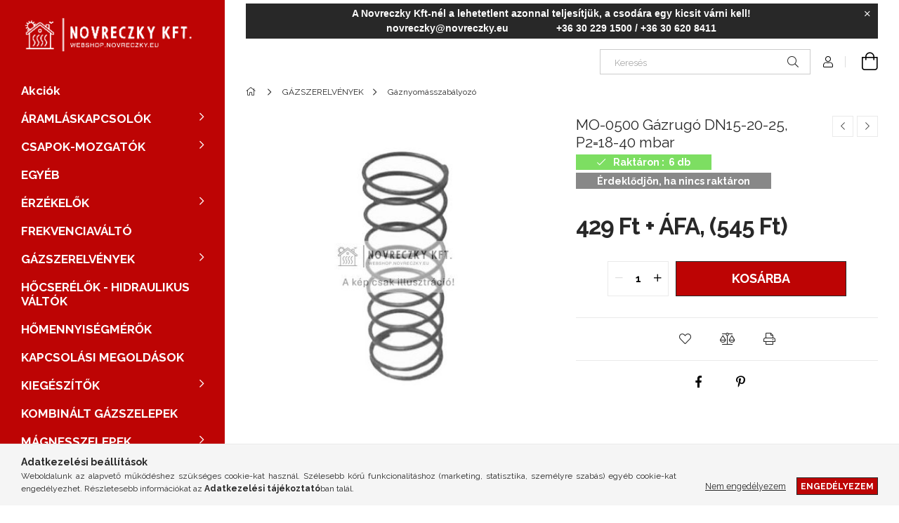

--- FILE ---
content_type: text/html; charset=UTF-8
request_url: https://webshop.novreczky.eu/Madas-MO-0500-gaznyomascsokkento-rugo
body_size: 24303
content:
<!DOCTYPE html>
<html lang="hu">
<head>
    <meta charset="utf-8">
<meta name="description" content="MO-0500 Gázrugó DN15-20-25, P2=18-40 mbar, Novreczky Webshop">
<meta name="robots" content="index, follow">
<meta http-equiv="X-UA-Compatible" content="IE=Edge">
<meta property="og:site_name" content="Novreczky Webshop" />
<meta property="og:title" content="MO-0500 Gázrugó DN15-20-25, P2=18-40 mbar - Novreczky Websho">
<meta property="og:description" content="MO-0500 Gázrugó DN15-20-25, P2=18-40 mbar, Novreczky Webshop">
<meta property="og:type" content="product">
<meta property="og:url" content="https://webshop.novreczky.eu/Madas-MO-0500-gaznyomascsokkento-rugo">
<meta property="og:image" content="https://webshop.novreczky.eu/img/87796/MO-0500/main.png">
<meta name="google-site-verification" content="_oAGaPz8utfJg-zMujFJ3qyr2OpcEtNirKYfyRV4XW8">
<meta name="mobile-web-app-capable" content="yes">
<meta name="apple-mobile-web-app-capable" content="yes">
<meta name="MobileOptimized" content="320">
<meta name="HandheldFriendly" content="true">

<title>MO-0500 Gázrugó DN15-20-25, P2=18-40 mbar - Novreczky Websho</title>


<script>
var service_type="shop";
var shop_url_main="https://webshop.novreczky.eu";
var actual_lang="hu";
var money_len="0";
var money_thousend=" ";
var money_dec=",";
var shop_id=87796;
var unas_design_url="https:"+"/"+"/"+"webshop.novreczky.eu"+"/"+"!common_design"+"/"+"base"+"/"+"001903"+"/";
var unas_design_code='001903';
var unas_base_design_code='1900';
var unas_design_ver=4;
var unas_design_subver=6;
var unas_shop_url='https://webshop.novreczky.eu';
var responsive="yes";
var config_plus=new Array();
config_plus['product_tooltip']=1;
config_plus['cart_redirect']=1;
config_plus['money_type']='Ft';
config_plus['money_type_display']='Ft';
var lang_text=new Array();

var UNAS = UNAS || {};
UNAS.shop={"base_url":'https://webshop.novreczky.eu',"domain":'webshop.novreczky.eu',"username":'novreczky.unas.hu',"id":87796,"lang":'hu',"currency_type":'Ft',"currency_code":'HUF',"currency_rate":'1',"currency_length":0,"base_currency_length":0,"canonical_url":'https://webshop.novreczky.eu/Madas-MO-0500-gaznyomascsokkento-rugo'};
UNAS.design={"code":'001903',"page":'product_details'};
UNAS.api_auth="1b101b1f81218ba0a3ea69603f4a3f22";
UNAS.customer={"email":'',"id":0,"group_id":0,"without_registration":0};
UNAS.shop["category_id"]="810632";
UNAS.shop["sku"]="MO-0500";
UNAS.shop["product_id"]="185190917";
UNAS.shop["only_private_customer_can_purchase"] = false;
 

UNAS.text = {
    "button_overlay_close": `Bezár`,
    "popup_window": `Felugró ablak`,
    "list": `lista`,
    "updating_in_progress": `frissítés folyamatban`,
    "updated": `frissítve`,
    "is_opened": `megnyitva`,
    "is_closed": `bezárva`,
    "deleted": `törölve`,
    "consent_granted": `hozzájárulás megadva`,
    "consent_rejected": `hozzájárulás elutasítva`,
    "field_is_incorrect": `mező hibás`,
    "error_title": `Hiba!`,
    "product_variants": `termék változatok`,
    "product_added_to_cart": `A termék a kosárba került`,
    "product_added_to_cart_with_qty_problem": `A termékből csak [qty_added_to_cart] [qty_unit] került kosárba`,
    "product_removed_from_cart": `A termék törölve a kosárból`,
    "reg_title_name": `Név`,
    "reg_title_company_name": `Cégnév`,
    "number_of_items_in_cart": `Kosárban lévő tételek száma`,
    "cart_is_empty": `A kosár üres`,
    "cart_updated": `A kosár frissült`,
    "mandatory": `Kötelező!`
};


UNAS.text["delete_from_compare"]= `Törlés összehasonlításból`;
UNAS.text["comparison"]= `Összehasonlítás`;

UNAS.text["delete_from_favourites"]= `Törlés a kedvencek közül`;
UNAS.text["add_to_favourites"]= `Kedvencekhez`;








window.lazySizesConfig=window.lazySizesConfig || {};
window.lazySizesConfig.loadMode=1;
window.lazySizesConfig.loadHidden=false;

window.dataLayer = window.dataLayer || [];
function gtag(){dataLayer.push(arguments)};
gtag('js', new Date());
</script>

<script src="https://webshop.novreczky.eu/!common_packages/jquery/jquery-3.2.1.js?mod_time=1682493229"></script>
<script src="https://webshop.novreczky.eu/!common_packages/jquery/plugins/migrate/migrate.js?mod_time=1682493229"></script>
<script src="https://webshop.novreczky.eu/!common_packages/jquery/plugins/autocomplete/autocomplete.js?mod_time=1751447086"></script>
<script src="https://webshop.novreczky.eu/!common_packages/jquery/plugins/tools/overlay/overlay.js?mod_time=1759905183"></script>
<script src="https://webshop.novreczky.eu/!common_packages/jquery/plugins/tools/toolbox/toolbox.expose.js?mod_time=1725518406"></script>
<script src="https://webshop.novreczky.eu/!common_packages/jquery/plugins/lazysizes/lazysizes.min.js?mod_time=1682493229"></script>
<script src="https://webshop.novreczky.eu/!common_packages/jquery/own/shop_common/exploded/common.js?mod_time=1769410770"></script>
<script src="https://webshop.novreczky.eu/!common_packages/jquery/own/shop_common/exploded/common_overlay.js?mod_time=1759905183"></script>
<script src="https://webshop.novreczky.eu/!common_packages/jquery/own/shop_common/exploded/common_shop_popup.js?mod_time=1759905183"></script>
<script src="https://webshop.novreczky.eu/!common_packages/jquery/own/shop_common/exploded/page_product_details.js?mod_time=1751447086"></script>
<script src="https://webshop.novreczky.eu/!common_packages/jquery/own/shop_common/exploded/function_favourites.js?mod_time=1725525526"></script>
<script src="https://webshop.novreczky.eu/!common_packages/jquery/own/shop_common/exploded/function_compare.js?mod_time=1751447086"></script>
<script src="https://webshop.novreczky.eu/!common_packages/jquery/own/shop_common/exploded/function_product_print.js?mod_time=1725525526"></script>
<script src="https://webshop.novreczky.eu/!common_packages/jquery/plugins/hoverintent/hoverintent.js?mod_time=1682493229"></script>
<script src="https://webshop.novreczky.eu/!common_packages/jquery/own/shop_tooltip/shop_tooltip.js?mod_time=1759905183"></script>
<script src="https://webshop.novreczky.eu/!common_design/base/001900/main.js?mod_time=1759905183"></script>
<script src="https://webshop.novreczky.eu/!common_packages/jquery/plugins/perfectscrollbar/perfect-scrollbar-1.4.0/perfect-scrollbar.min.js?mod_time=1682493229"></script>
<script src="https://webshop.novreczky.eu/!common_packages/jquery/plugins/swiper/swiper-bundle.min.js?mod_time=1682493229"></script>
<script src="https://webshop.novreczky.eu/!common_packages/jquery/plugins/toastr/toastr.min.js?mod_time=1682493229"></script>
<script src="https://webshop.novreczky.eu/!common_packages/jquery/plugins/tippy/popper-2.4.4.min.js?mod_time=1682493229"></script>
<script src="https://webshop.novreczky.eu/!common_packages/jquery/plugins/tippy/tippy-bundle.umd.min.js?mod_time=1682493229"></script>
<script src="https://webshop.novreczky.eu/!common_packages/jquery/plugins/photoswipe/photoswipe.min.js?mod_time=1682493229"></script>
<script src="https://webshop.novreczky.eu/!common_packages/jquery/plugins/photoswipe/photoswipe-ui-default.min.js?mod_time=1682493229"></script>

<link href="https://webshop.novreczky.eu/temp/shop_87796_4b8c20cb00c012d57777eb86c264d363.css?mod_time=1769862201" rel="stylesheet" type="text/css">

<link href="https://webshop.novreczky.eu/Madas-MO-0500-gaznyomascsokkento-rugo" rel="canonical">
    <link id="favicon-32x32" rel="icon" type="image/png" href="https://webshop.novreczky.eu/!common_design/own/image/favicon_32x32.png" sizes="32x32">
    <link id="favicon-192x192" rel="icon" type="image/png" href="https://webshop.novreczky.eu/!common_design/own/image/favicon_192x192.png" sizes="192x192">
            <link rel="apple-touch-icon" href="https://webshop.novreczky.eu/!common_design/own/image/favicon_32x32.png" sizes="32x32">
        <link rel="apple-touch-icon" href="https://webshop.novreczky.eu/!common_design/own/image/favicon_192x192.png" sizes="192x192">
        <script>
        var google_consent=1;
    
        gtag('consent', 'default', {
           'ad_storage': 'denied',
           'ad_user_data': 'denied',
           'ad_personalization': 'denied',
           'analytics_storage': 'denied',
           'functionality_storage': 'denied',
           'personalization_storage': 'denied',
           'security_storage': 'granted'
        });

    
        gtag('consent', 'update', {
           'ad_storage': 'denied',
           'ad_user_data': 'denied',
           'ad_personalization': 'denied',
           'analytics_storage': 'denied',
           'functionality_storage': 'denied',
           'personalization_storage': 'denied',
           'security_storage': 'granted'
        });

        </script>
    
    <meta content="width=device-width, initial-scale=1.0" name="viewport">
	<link rel="preload" href="https://webshop.novreczky.eu/!common_design/own/fonts/1800/customicons/custom-icons.woff2" as="font" type="font/woff2" crossorigin>
    <link rel="preconnect" href="https://fonts.gstatic.com">
    <link rel="preload" href="https://fonts.googleapis.com/css2?family=Raleway:wght@400;700&display=swap" as="style">
    <link rel="stylesheet" href="https://fonts.googleapis.com/css2?family=Raleway:wght@400;700&display=swap" media="print" onload="this.media='all'">
    <noscript>
        <link rel="stylesheet" href="https://fonts.googleapis.com/css2?family=Raleway:wght@400;700&display=swap">
    </noscript>

    
    
    
    
    
    

    
    
    
    



                                       <style>
                .banner_start_big-wrapper .swiper-slide {
                    padding-top: calc(100%);
                }
                 @media (max-width: 991.98px){ .banner_start_big-wrapper .swiper-slide { padding-top: calc(100%);}}                  @media (max-width: 767.98px){ .banner_start_big-wrapper .swiper-slide { padding-top: calc(100%);}}                  @media (max-width: 575.98px){ .banner_start_big-wrapper .swiper-slide { padding-top: calc(100%);}}                 </style>

                                    <link rel="preload" media="(max-width: 364.98px)" imagesrcset="https://webshop.novreczky.eu/!common_design/custom/novreczky.unas.hu/element/layout_hu_banner_start_big-755_1_xxsmall.png?time=1721901280 1x" href="https://webshop.novreczky.eu/!common_design/custom/novreczky.unas.hu/element/layout_hu_banner_start_big-755_1_xxsmall.png?time=1721901280" as="image">
                                                    <link rel="preload" media="(min-width: 365px) and (max-width: 413.98px)" imagesrcset="https://webshop.novreczky.eu/!common_design/custom/novreczky.unas.hu/element/layout_hu_banner_start_big-755_1_xsmall.png?time=1721901280 1x" href="https://webshop.novreczky.eu/!common_design/custom/novreczky.unas.hu/element/layout_hu_banner_start_big-755_1_xsmall.png?time=1721901280" as="image">
                                                    <link rel="preload" media="(min-width: 414px) and (max-width: 575.98px)" imagesrcset="https://webshop.novreczky.eu/!common_design/custom/novreczky.unas.hu/element/layout_hu_banner_start_big-755_1_small.png?time=1721901280 1x" href="https://webshop.novreczky.eu/!common_design/custom/novreczky.unas.hu/element/layout_hu_banner_start_big-755_1_small.png?time=1721901280" as="image">
                                                    <link rel="preload" media="(min-width: 576px) and (max-width: 767.98px)" imagesrcset="https://webshop.novreczky.eu/!common_design/custom/novreczky.unas.hu/element/layout_hu_banner_start_big-755_1_medium.png?time=1721901280 1x" href="https://webshop.novreczky.eu/!common_design/custom/novreczky.unas.hu/element/layout_hu_banner_start_big-755_1_medium.png?time=1721901280" as="image">
                                                    <link rel="preload" media="(min-width: 768px) and (max-width: 991.98px)" imagesrcset="https://webshop.novreczky.eu/!common_design/custom/novreczky.unas.hu/element/layout_hu_banner_start_big-755_1_large.png?time=1721901280 1x" href="https://webshop.novreczky.eu/!common_design/custom/novreczky.unas.hu/element/layout_hu_banner_start_big-755_1_large.png?time=1721901280" as="image">
                                                    <link rel="preload" media="(min-width: 992px) and (max-width: 1199.98px)" imagesrcset="https://webshop.novreczky.eu/!common_design/custom/novreczky.unas.hu/element/layout_hu_banner_start_big-755_1_xlarge.png?time=1721901280 1x" href="https://webshop.novreczky.eu/!common_design/custom/novreczky.unas.hu/element/layout_hu_banner_start_big-755_1_xlarge.png?time=1721901280" as="image">
                                            <link rel="preload" media="(min-width: 1200px) and (max-width: 1439.98px)" imagesrcset="https://webshop.novreczky.eu/!common_design/custom/novreczky.unas.hu/element/layout_hu_banner_start_big-755_1_xxlarge.png?time=1721901280 1x" href="https://webshop.novreczky.eu/!common_design/custom/novreczky.unas.hu/element/layout_hu_banner_start_big-755_1_xxlarge.png?time=1721901280" as="image">
                                                            <link rel="preload" media="(min-width: 1440px)" imagesrcset="https://webshop.novreczky.eu/!common_design/custom/novreczky.unas.hu/element/layout_hu_banner_start_big-755_1_default.png?time=1721901280 1x" href="https://webshop.novreczky.eu/!common_design/custom/novreczky.unas.hu/element/layout_hu_banner_start_big-755_1_default.png?time=1721901280" as="image">
                                                                                        
    


                                            <style>
                 .start_item_1-wrapper {padding-top: calc(48.7417218543%);}
                  @media (max-width: 991.98px){ .start_item_1-wrapper { padding-top: calc(48.7417218543%);}}                   @media (max-width: 767.98px){ .start_item_1-wrapper { padding-top: calc(48.7417218543%);}}                   @media (max-width: 575.98px){ .start_item_1-wrapper { padding-top: calc(48.7417218543%);}}                  </style>
                           
    


                                            <style>
                 .start_item_2-wrapper {padding-top: calc(48.7417218543%);}
                  @media (max-width: 991.98px){ .start_item_2-wrapper { padding-top: calc(48.7417218543%);}}                   @media (max-width: 767.98px){ .start_item_2-wrapper { padding-top: calc(48.7417218543%);}}                   @media (max-width: 575.98px){ .start_item_2-wrapper { padding-top: calc(48.7417218543%);}}                  </style>
                           
    


                    <style>
.start_brand_slider-1{width:180px;}
.start_brand_slider-2{width:180px;}
.start_brand_slider-3{width:180px;}
.start_brand_slider-4{width:180px;}
.start_brand_slider-5{width:180px;}
.start_brand_slider-6{width:180px;}
.start_brand_slider-7{width:180px;}
.start_brand_slider-8{width:180px;}
.start_brand_slider-9{width:180px;}
.start_brand_slider-10{width:180px;}
.start_brand_slider-11{width:180px;}
.start_brand_slider-12{width:180px;}
.start_brand_slider-13{width:180px;}
.start_brand_slider-14{width:180px;}
#swiper-container--start_brand_slider{
min-height:81px;
}
</style>

    
    



                        
                        
    
    
    
    
</head>






<body class='design_ver4 design_subver1 design_subver2 design_subver3 design_subver4 design_subver5 design_subver6' id="ud_shop_artdet">
    <div id="fb-root"></div>
    <script>
        window.fbAsyncInit = function() {
            FB.init({
                xfbml            : true,
                version          : 'v22.0'
            });
        };
    </script>
    <script async defer crossorigin="anonymous" src="https://connect.facebook.net/hu_HU/sdk.js"></script>
    <div id="image_to_cart" style="display:none; position:absolute; z-index:100000;"></div>
<div class="overlay_common overlay_warning" id="overlay_cart_add"></div>
<script>$(document).ready(function(){ overlay_init("cart_add",{"onBeforeLoad":false}); });</script>
<div id="overlay_login_outer"></div>	
	<script>
	$(document).ready(function(){
	    var login_redir_init="";

		$("#overlay_login_outer").overlay({
			onBeforeLoad: function() {
                var login_redir_temp=login_redir_init;
                if (login_redir_act!="") {
                    login_redir_temp=login_redir_act;
                    login_redir_act="";
                }

									$.ajax({
						type: "GET",
						async: true,
						url: "https://webshop.novreczky.eu/shop_ajax/ajax_popup_login.php",
						data: {
							shop_id:"87796",
							lang_master:"hu",
                            login_redir:login_redir_temp,
							explicit:"ok",
							get_ajax:"1"
						},
						success: function(data){
							$("#overlay_login_outer").html(data);
							if (unas_design_ver >= 5) $("#overlay_login_outer").modal('show');
							$('#overlay_login1 input[name=shop_pass_login]').keypress(function(e) {
								var code = e.keyCode ? e.keyCode : e.which;
								if(code.toString() == 13) {		
									document.form_login_overlay.submit();		
								}	
							});	
						}
					});
								},
			top: 50,
			mask: {
	color: "#000000",
	loadSpeed: 200,
	maskId: "exposeMaskOverlay",
	opacity: 0.7
},
			closeOnClick: (config_plus['overlay_close_on_click_forced'] === 1),
			onClose: function(event, overlayIndex) {
				$("#login_redir").val("");
			},
			load: false
		});
		
			});
	function overlay_login() {
		$(document).ready(function(){
			$("#overlay_login_outer").overlay().load();
		});
	}
	function overlay_login_remind() {
        if (unas_design_ver >= 5) {
            $("#overlay_remind").overlay().load();
        } else {
            $(document).ready(function () {
                $("#overlay_login_outer").overlay().close();
                setTimeout('$("#overlay_remind").overlay().load();', 250);
            });
        }
	}

    var login_redir_act="";
    function overlay_login_redir(redir) {
        login_redir_act=redir;
        $("#overlay_login_outer").overlay().load();
    }
	</script>  
	<div class="overlay_common overlay_info" id="overlay_remind"></div>
<script>$(document).ready(function(){ overlay_init("remind",[]); });</script>

	<script>
    	function overlay_login_error_remind() {
		$(document).ready(function(){
			load_login=0;
			$("#overlay_error").overlay().close();
			setTimeout('$("#overlay_remind").overlay().load();', 250);	
		});
	}
	</script>  
	<div class="overlay_common overlay_info" id="overlay_newsletter"></div>
<script>$(document).ready(function(){ overlay_init("newsletter",[]); });</script>

<script>
function overlay_newsletter() {
    $(document).ready(function(){
        $("#overlay_newsletter").overlay().load();
    });
}
</script>
<div class="overlay_common overlay_error" id="overlay_script"></div>
<script>$(document).ready(function(){ overlay_init("script",[]); });</script>
    <script>
    $(document).ready(function() {
        $.ajax({
            type: "GET",
            url: "https://webshop.novreczky.eu/shop_ajax/ajax_stat.php",
            data: {master_shop_id:"87796",get_ajax:"1"}
        });
    });
    </script>
    

<div id="container" class="page_shop_artdet_MO_0500 position-relative d-flex filter-in-subcategory-disabled">
    <div class="col-fix-custom-1 side-dropdown" data-content-for=".side-btn, .filter-btn" data-content-direction="left">
        <section class="main-left">
            <div class="main-left__inner h-100">
                <button class="main-left__close-btn btn-close d-xl-none" data-btn-for=".side-dropdown" type="button" aria-label="Bezár"></button>
                <div class="main-left__content d-flex flex-column">
                    <header class="main-left__header">
                        


        <div id="header_logo_img1" class="js-element logo d-none d-xl-block mb-5 px-5" data-element-name="header_logo">
                                    <a href="https://webshop.novreczky.eu/">                <picture>
                    <source srcset="                                    https://webshop.novreczky.eu/!common_design/custom/novreczky.unas.hu/element/layout_hu_header_logo-260x60_1_default.png?time=1660132154 260w                                    "
                            sizes=" 260px"
                    >
                    <img src="https://webshop.novreczky.eu/!common_design/custom/novreczky.unas.hu/element/layout_hu_header_logo-260x60_1_default.png?time=1660132154"
                         alt="Novreczky Webshop"
                    >
                </picture>
                </a>                        </div>
    
                    </header>
                    <div class="box_container main-menus has-toggle-button">
                        <div class="box">
                            <div id="main-menus-content" class="box__content main-menus__content js-main-menus-content has-maxheight is-active">
                                    <ul class="cat-menus level-0" data-level="cat-level-0">
                                <li class='cat-menu is-spec-item js-cat-menu-akcio' data-id="akcio">
            <span class="cat-menu__name" >
                <a class='cat-menu__link' href='https://webshop.novreczky.eu/shop_artspec.php?artspec=1' >                    Akciók                    </a>            </span>
                            </li>
                                <li class='cat-menu has-child js-cat-menu-246218' data-id="246218">
            <span class="cat-menu__name" onclick="catSubLoad('246218','https://webshop.novreczky.eu/shop_ajax/ajax_box_cat.php?get_ajax=1&type=layout&change_lang=hu&level=1&key=246218&box_var_name=shop_cat&box_var_layout_cache=1&box_var_expand_cache=yes&box_var_layout_level0=0&box_var_layout=1&box_var_ajax=1&box_var_section=content&box_var_highlight=yes&box_var_type=expand&box_var_div=no');">
                                    ÁRAMLÁSKAPCSOLÓK                                </span>
                            </li>
                                <li class='cat-menu has-child js-cat-menu-448846' data-id="448846">
            <span class="cat-menu__name" onclick="catSubLoad('448846','https://webshop.novreczky.eu/shop_ajax/ajax_box_cat.php?get_ajax=1&type=layout&change_lang=hu&level=1&key=448846&box_var_name=shop_cat&box_var_layout_cache=1&box_var_expand_cache=yes&box_var_layout_level0=0&box_var_layout=1&box_var_ajax=1&box_var_section=content&box_var_highlight=yes&box_var_type=expand&box_var_div=no');">
                                    CSAPOK-MOZGATÓK                                </span>
                            </li>
                                <li class='cat-menu js-cat-menu-939236' data-id="939236">
            <span class="cat-menu__name" >
                <a class='cat-menu__link' href='https://webshop.novreczky.eu/spl/939236/EGYEB' >                    EGYÉB                    </a>            </span>
                            </li>
                                <li class='cat-menu has-child js-cat-menu-417600' data-id="417600">
            <span class="cat-menu__name" onclick="catSubLoad('417600','https://webshop.novreczky.eu/shop_ajax/ajax_box_cat.php?get_ajax=1&type=layout&change_lang=hu&level=1&key=417600&box_var_name=shop_cat&box_var_layout_cache=1&box_var_expand_cache=yes&box_var_layout_level0=0&box_var_layout=1&box_var_ajax=1&box_var_section=content&box_var_highlight=yes&box_var_type=expand&box_var_div=no');">
                                    ÉRZÉKELŐK                                </span>
                            </li>
                                <li class='cat-menu js-cat-menu-103398' data-id="103398">
            <span class="cat-menu__name" >
                <a class='cat-menu__link' href='https://webshop.novreczky.eu/spl/103398/FREKVENCIAVALTO' >                    FREKVENCIAVÁLTÓ                    </a>            </span>
                            </li>
                                <li class='cat-menu has-child js-cat-menu-792186' data-id="792186">
            <span class="cat-menu__name" onclick="catSubLoad('792186','https://webshop.novreczky.eu/shop_ajax/ajax_box_cat.php?get_ajax=1&type=layout&change_lang=hu&level=1&key=792186&box_var_name=shop_cat&box_var_layout_cache=1&box_var_expand_cache=yes&box_var_layout_level0=0&box_var_layout=1&box_var_ajax=1&box_var_section=content&box_var_highlight=yes&box_var_type=expand&box_var_div=no');">
                                    GÁZSZERELVÉNYEK                                </span>
                            </li>
                                <li class='cat-menu js-cat-menu-273217' data-id="273217">
            <span class="cat-menu__name" >
                <a class='cat-menu__link' href='https://webshop.novreczky.eu/spl/273217/HOCSERELOK-HIDRAULIKUS-VALTOK' >                    HŐCSERÉLŐK - HIDRAULIKUS VÁLTÓK                    </a>            </span>
                            </li>
                                <li class='cat-menu js-cat-menu-891929' data-id="891929">
            <span class="cat-menu__name" >
                <a class='cat-menu__link' href='https://webshop.novreczky.eu/spl/891929/HOMENNYISEGMEROK' >                    HŐMENNYISÉGMÉRŐK                    </a>            </span>
                            </li>
                                <li class='cat-menu js-cat-menu-294416' data-id="294416">
            <span class="cat-menu__name" >
                <a class='cat-menu__link' href='https://webshop.novreczky.eu/KAPCSOLASI-MEGOLDASOK' >                    KAPCSOLÁSI MEGOLDÁSOK                    </a>            </span>
                            </li>
                                <li class='cat-menu has-child js-cat-menu-892777' data-id="892777">
            <span class="cat-menu__name" onclick="catSubLoad('892777','https://webshop.novreczky.eu/shop_ajax/ajax_box_cat.php?get_ajax=1&type=layout&change_lang=hu&level=1&key=892777&box_var_name=shop_cat&box_var_layout_cache=1&box_var_expand_cache=yes&box_var_layout_level0=0&box_var_layout=1&box_var_ajax=1&box_var_section=content&box_var_highlight=yes&box_var_type=expand&box_var_div=no');">
                                    KIEGÉSZÍTŐK                                </span>
                            </li>
                                <li class='cat-menu js-cat-menu-738137' data-id="738137">
            <span class="cat-menu__name" >
                <a class='cat-menu__link' href='https://webshop.novreczky.eu/spl/738137/KOMBINALT-GAZSZELEPEK' >                    KOMBINÁLT GÁZSZELEPEK                    </a>            </span>
                            </li>
                                <li class='cat-menu has-child js-cat-menu-339552' data-id="339552">
            <span class="cat-menu__name" onclick="catSubLoad('339552','https://webshop.novreczky.eu/shop_ajax/ajax_box_cat.php?get_ajax=1&type=layout&change_lang=hu&level=1&key=339552&box_var_name=shop_cat&box_var_layout_cache=1&box_var_expand_cache=yes&box_var_layout_level0=0&box_var_layout=1&box_var_ajax=1&box_var_section=content&box_var_highlight=yes&box_var_type=expand&box_var_div=no');">
                                    MÁGNESSZELEPEK                                </span>
                            </li>
                                <li class='cat-menu js-cat-menu-939475' data-id="939475">
            <span class="cat-menu__name" >
                <a class='cat-menu__link' href='https://webshop.novreczky.eu/spl/939475/MEDENCETECHNIKA' >                    MEDENCETECHNIKA                    </a>            </span>
                            </li>
                                <li class='cat-menu js-cat-menu-132668' data-id="132668">
            <span class="cat-menu__name" >
                <a class='cat-menu__link' href='https://webshop.novreczky.eu/spl/132668/NYOMASCSOKKENTO-LEVEGORE' >                    NYOMÁSCSÖKKENTŐ (LEVEGŐRE)                    </a>            </span>
                            </li>
                                <li class='cat-menu js-cat-menu-542055' data-id="542055">
            <span class="cat-menu__name" >
                <a class='cat-menu__link' href='https://webshop.novreczky.eu/spl/542055/NYOMASKAPCSOLOK' >                    NYOMÁSKAPCSOLÓK                    </a>            </span>
                            </li>
                                <li class='cat-menu js-cat-menu-193722' data-id="193722">
            <span class="cat-menu__name" >
                <a class='cat-menu__link' href='https://webshop.novreczky.eu/spl/193722/NYOMASKULONBSEG-KAPCSOLOK-LEVEGORE' >                    NYOMÁSKÜLÖNBSÉG KAPCSOLÓK LEVEGŐRE                    </a>            </span>
                            </li>
                                <li class='cat-menu js-cat-menu-784328' data-id="784328">
            <span class="cat-menu__name" >
                <a class='cat-menu__link' href='https://webshop.novreczky.eu/spl/784328/OSZTO-GYUJTOK' >                    OSZTÓ-GYŰJTŐK                    </a>            </span>
                            </li>
                                <li class='cat-menu has-child js-cat-menu-649915' data-id="649915">
            <span class="cat-menu__name" onclick="catSubLoad('649915','https://webshop.novreczky.eu/shop_ajax/ajax_box_cat.php?get_ajax=1&type=layout&change_lang=hu&level=1&key=649915&box_var_name=shop_cat&box_var_layout_cache=1&box_var_expand_cache=yes&box_var_layout_level0=0&box_var_layout=1&box_var_ajax=1&box_var_section=content&box_var_highlight=yes&box_var_type=expand&box_var_div=no');">
                                    SZABÁLYOZÁSTECHNIKA                                </span>
                            </li>
                                <li class='cat-menu has-child js-cat-menu-427446' data-id="427446">
            <span class="cat-menu__name" onclick="catSubLoad('427446','https://webshop.novreczky.eu/shop_ajax/ajax_box_cat.php?get_ajax=1&type=layout&change_lang=hu&level=1&key=427446&box_var_name=shop_cat&box_var_layout_cache=1&box_var_expand_cache=yes&box_var_layout_level0=0&box_var_layout=1&box_var_ajax=1&box_var_section=content&box_var_highlight=yes&box_var_type=expand&box_var_div=no');">
                                    SZELEPEK-MOZGATÓK                                </span>
                            </li>
                                <li class='cat-menu has-child js-cat-menu-780421' data-id="780421">
            <span class="cat-menu__name" onclick="catSubLoad('780421','https://webshop.novreczky.eu/shop_ajax/ajax_box_cat.php?get_ajax=1&type=layout&change_lang=hu&level=1&key=780421&box_var_name=shop_cat&box_var_layout_cache=1&box_var_expand_cache=yes&box_var_layout_level0=0&box_var_layout=1&box_var_ajax=1&box_var_section=content&box_var_highlight=yes&box_var_type=expand&box_var_div=no');">
                                    SZIVATTYÚK                                </span>
                            </li>
                                <li class='cat-menu js-cat-menu-601832' data-id="601832">
            <span class="cat-menu__name" >
                <a class='cat-menu__link' href='https://webshop.novreczky.eu/spl/601832/TARTALYOK' >                    TARTÁLYOK                    </a>            </span>
                            </li>
                                <li class='cat-menu has-child js-cat-menu-820589' data-id="820589">
            <span class="cat-menu__name" onclick="catSubLoad('820589','https://webshop.novreczky.eu/shop_ajax/ajax_box_cat.php?get_ajax=1&type=layout&change_lang=hu&level=1&key=820589&box_var_name=shop_cat&box_var_layout_cache=1&box_var_expand_cache=yes&box_var_layout_level0=0&box_var_layout=1&box_var_ajax=1&box_var_section=content&box_var_highlight=yes&box_var_type=expand&box_var_div=no');">
                                    TÁVADÓK                                </span>
                            </li>
                                <li class='cat-menu has-child js-cat-menu-559173' data-id="559173">
            <span class="cat-menu__name" onclick="catSubLoad('559173','https://webshop.novreczky.eu/shop_ajax/ajax_box_cat.php?get_ajax=1&type=layout&change_lang=hu&level=1&key=559173&box_var_name=shop_cat&box_var_layout_cache=1&box_var_expand_cache=yes&box_var_layout_level0=0&box_var_layout=1&box_var_ajax=1&box_var_section=content&box_var_highlight=yes&box_var_type=expand&box_var_div=no');">
                                    TERMOSZTÁTOK                                </span>
                            </li>
                                <li class='cat-menu has-child js-cat-menu-995926' data-id="995926">
            <span class="cat-menu__name" onclick="catSubLoad('995926','https://webshop.novreczky.eu/shop_ajax/ajax_box_cat.php?get_ajax=1&type=layout&change_lang=hu&level=1&key=995926&box_var_name=shop_cat&box_var_layout_cache=1&box_var_expand_cache=yes&box_var_layout_level0=0&box_var_layout=1&box_var_ajax=1&box_var_section=content&box_var_highlight=yes&box_var_type=expand&box_var_div=no');">
                                    TÜZELÉSTECHNIKA                                </span>
                            </li>
                                <li class='cat-menu js-cat-menu-744293' data-id="744293">
            <span class="cat-menu__name" >
                <a class='cat-menu__link' href='https://webshop.novreczky.eu/spl/744293/Uj-termekek' >                    Új termékek                    </a>            </span>
                            </li>
                                <li class='cat-menu js-cat-menu-645571' data-id="645571">
            <span class="cat-menu__name" >
                <a class='cat-menu__link' href='https://webshop.novreczky.eu/VILLANYSZERELESI-ANYAGOK' >                    VILLANYSZERELÉSI ANYAGOK                    </a>            </span>
                            </li>
                                <li class='cat-menu js-cat-menu-484672' data-id="484672">
            <span class="cat-menu__name" >
                <a class='cat-menu__link' href='https://webshop.novreczky.eu/spl/484672/VIZMEROK' >                    VÍZMÉRŐK                    </a>            </span>
                            </li>
                                <li class='cat-menu has-child js-cat-menu-666761' data-id="666761">
            <span class="cat-menu__name" onclick="catSubLoad('666761','https://webshop.novreczky.eu/shop_ajax/ajax_box_cat.php?get_ajax=1&type=layout&change_lang=hu&level=1&key=666761&box_var_name=shop_cat&box_var_layout_cache=1&box_var_expand_cache=yes&box_var_layout_level0=0&box_var_layout=1&box_var_ajax=1&box_var_section=content&box_var_highlight=yes&box_var_type=expand&box_var_div=no');">
                                    VÍZNYOMÁSCSÖKKENTŐK                                </span>
                            </li>
                                <li class='cat-menu js-cat-menu-885988' data-id="885988">
            <span class="cat-menu__name" >
                <a class='cat-menu__link' href='https://webshop.novreczky.eu/VIZSZIVARGAS-JELZOK' >                    VÍZSZIVÁRGÁS JELZŐK                    </a>            </span>
                            </li>
                                <li class='cat-menu has-child js-cat-menu-458695' data-id="458695">
            <span class="cat-menu__name" onclick="catSubLoad('458695','https://webshop.novreczky.eu/shop_ajax/ajax_box_cat.php?get_ajax=1&type=layout&change_lang=hu&level=1&key=458695&box_var_name=shop_cat&box_var_layout_cache=1&box_var_expand_cache=yes&box_var_layout_level0=0&box_var_layout=1&box_var_ajax=1&box_var_section=content&box_var_highlight=yes&box_var_type=expand&box_var_div=no');">
                                    VÍZSZŰRŐK                                </span>
                            </li>
                                <li class='cat-menu js-cat-menu-633997' data-id="633997">
            <span class="cat-menu__name" >
                <a class='cat-menu__link' href='https://webshop.novreczky.eu/spl/633997/VIZSZUROS-NYOMASCSOKKENTOK' >                    VÍZSZŰRŐS NYOMÁSCSÖKKENTŐK                    </a>            </span>
                            </li>
                                <li class='cat-menu js-cat-menu-463443' data-id="463443">
            <span class="cat-menu__name" >
                <a class='cat-menu__link' href='https://webshop.novreczky.eu/spl/463443/ZSALUMOZGATOK' >                    ZSALUMOZGATÓK                    </a>            </span>
                            </li>
            </ul>
    <script>
        function catSubLoad($id,$ajaxUrl){
            let catMenuEl = $('.cat-menu[data-id="'+$id+'"]');

            $.ajax({
                type: 'GET',
                url: $ajaxUrl,
                beforeSend: function(){
                    catMenuEl.addClass('ajax-loading');
                    setTimeout(function (){
                        if (!catMenuEl.hasClass('ajax-loaded')) {
                            catMenuEl.addClass('ajax-loader');
                        }
                    }, 500);
                },
                success:function(data){
                    catMenuEl.append(data);
                    catItemMarking();
                    $(".cat-menu__name:not(.is-processed)").each(CatPicHover);
                    $("> .cat-menu__name", catMenuEl).attr('onclick','catOpen($(this));').trigger('click');
                    catMenuEl.removeClass('ajax-loading ajax-loader').addClass('ajax-loaded');
                }
            });
        }
        function catBack($this) {
            var thisBackBtn = $this;
            var thisCatLevel = thisBackBtn.closest('[data-level]').data('level');
            /** remove opened class from children */
            thisBackBtn.closest('.js-sublist').find('.cat-menu.is-opened').removeClass('is-opened');
            /** remove opened class from parent */
            if (window.matchMedia('(max-width: 992px)').matches) {
                setTimeout(function() {
                    thisBackBtn.closest('.cat-menu.is-opened').removeClass('is-opened');
                }, 400);
            } else {
                thisBackBtn.closest('.cat-menu.is-opened').removeClass('is-opened');
            }
            $('html').removeClass(thisCatLevel +'-is-opened');
        }
        function catOpen($this) {
            var thisCatMenu = $this.parent();
            psInit(thisCatMenu.find('.js-sublist-inner').first());
            var thisMainMenusContent = $('.js-main-menus-content');
            var thisCatMenuList = thisCatMenu.closest('[data-level]');
            var thisCatLevel = thisCatMenuList.data('level');

            if (thisCatLevel === "cat-level-0") {
                /*remove is-opened class form the rest menus (cat+plus)*/
                thisMainMenusContent.find('.is-opened').not(thisCatMenu).removeClass('is-opened');
            } else {
                /*remove is-opened class form the siblings cat menus */
                thisCatMenuList.find('.is-opened').not(thisCatMenu).removeClass('is-opened');
            }

            if (thisCatMenu.hasClass('is-opened')) {
                thisCatMenu.removeClass('is-opened');
                $('html').removeClass(thisCatLevel +'-is-opened');
            } else {
                thisCatMenu.addClass('is-opened');
                $('html').addClass(thisCatLevel +'-is-opened');
            }
        }
        function catsClose() {
            handleCloseDropdowns();
            handleCloseMenus();
        }
        function CatPicHover() {
            var catItem = $(this); /*span.cat-menu__name*/
            var parentCatPic = catItem.closest(".js-sublist").find(".js-parent-img-wrapper").first().find(".js-parent-img");
            var childSublist = catItem.siblings('.js-sublist');
            var parentCatPicSrc = parentCatPic.attr("data-src-orig");
            var parentCatPicSrcSet = parentCatPic.attr("data-srcset-orig");
            if (parentCatPicSrcSet === undefined) parentCatPicSrcSet="";

            var catItems = catItem.closest(".cat-menus");

            catItem.on('mouseenter', function() {
                if (!isTouchDevice) {
                    var currentAltPicSrcSet = $(this).data("retina-img-url");
                    parentCatPic.attr("src", $(this).data("img-url"));
                    if (currentAltPicSrcSet == undefined) currentAltPicSrcSet = "";
                    parentCatPic.attr("srcset", currentAltPicSrcSet);
                }
            });

            catItems.on('mouseleave', function() {
                if (!isTouchDevice) {
                    parentCatPic.attr("src", parentCatPicSrc);
                    parentCatPic.attr("srcset", parentCatPicSrcSet);
                }
            });

            childSublist.on('mouseenter', function() {
                if (!isTouchDevice) {
                    parentCatPic.attr("src", parentCatPicSrc);
                    parentCatPic.attr("srcset", parentCatPicSrcSet);
                }
            });

            catItem.on('click', function() {
                if (!isTouchDevice) {
                    if ($(this).parent().hasClass('has-child')) {
                        parentCatPic.attr("src", parentCatPicSrc);
                        parentCatPic.attr("srcset", parentCatPicSrcSet);
                    }
                }
            });
            catItem.addClass('is-processed');

        }
        $(document).ready(function () {
            var cats = $(".cat-menu__name:not(.is-processed)");
            cats.each(CatPicHover);
        });
    </script>

	<ul class="plus-menus" data-level="menu-level-0">
					<li class="plus-menu" data-id="163335">
			<span class="plus-menu__name">
			<a class="plus-menu__link" href="https://webshop.novreczky.eu/spg/163335/Hirlevelek" target="_blank">				Hírlevelek
			</a>			</span>

					</li>
		</ul>
	<script>
		$(document).ready(function () {
			$('.plus-menu.has-child > .plus-menu__name').click(function () {
				var thisPlusMenu = $(this).parent();
                psInit(thisPlusMenu.find('.js-sublist-inner').first());
				var thisMainMenusContent = $('.js-main-menus-content');
				var thisPlusMenuList = thisPlusMenu.closest('[data-level]');
				var thisMenuLevel = thisPlusMenuList.data('level');

				if (thisMenuLevel === "menu-level-0") {
					/*remove is-opened class form the rest menus (cat+plus)*/
					thisMainMenusContent.find('.has-child.is-opened').not(thisPlusMenu).removeClass('is-opened');
				} else {
					/*remove is-opened class form the siblings plus menus */
					thisPlusMenuList.find('.has-child.is-opened').not(thisPlusMenu).removeClass('is-opened');
				}

				if (thisPlusMenu.hasClass('is-opened')) {
					thisPlusMenu.removeClass('is-opened');
                    $('html').removeClass(thisMenuLevel +'-is-opened');
				} else {
					thisPlusMenu.addClass('is-opened');
                    $('html').addClass(thisMenuLevel +'-is-opened');
				}
			});

			$('.js-menu-back-btn').click(function () {
				var thisBackBtn = $(this);
                var thisMenuLevel = thisBackBtn.closest('[data-level]').data('level');

                /** remove opened class from children */
                thisBackBtn.closest('.js-sublist').find('.plus-menu.is-opened').removeClass('is-opened');
                /** remove opened class from parent */
                if (window.matchMedia('(max-width: 992px)').matches) {
                    setTimeout(function() {
                        thisBackBtn.closest('.plus-menu.is-opened').removeClass('is-opened');
                    }, 400);
                } else {
                    thisBackBtn.closest('.plus-menu.is-opened').removeClass('is-opened');
                }
                $('html').removeClass(thisMenuLevel +'-is-opened');
			});
		});
	</script>



                                                                <button aria-controls="main-menus-content" class="main-menus__btn btn btn-square--sm js-main-menus-btn is-active" aria-label="Kevesebb" aria-expanded="true" type="button"></button>
                                <script>
                                    $('.js-main-menus-btn').on('click', function (){
                                        let $thisBtn = $(this);
                                        let $thisContent = $('.js-main-menus-content');
                                        $thisBtn.toggleClass('is-active').attr('aria-label', (_, attr) => attr == 'Több' ? 'Kevesebb' : 'Több').attr('aria-expanded', (_, attr) => attr == 'false' ? 'true' : 'false');
                                        $thisContent.toggleClass('is-active');
                                        psElements['.main-left__inner'].update();
                                    });
                                </script>
                                                            </div>
                        </div>
                    </div>

                    <div id='box_container_shop_art_data' class='box_container_1'>
                    <div class="box">
                        <h4 class="box__title">Szűrés</h4>
                        <div class="box__content js-box-content"><div id='box_art_data_content' class='box_content'>
                <div class='form-group form-label-group form-select-group data-plus-1'>
            <select onchange="location.href='https://webshop.novreczky.eu/shop_artspec.php?artspec=6&amp;select1='+encodeURIComponent(this.value)+''" id="data-plus-1__select" class="form-control">
                <option value="" selected="selected">Kérem válasszon!</option>
                                    <option value="ÁRAMLÁSKAPCSOLÓK / Folyadékra" >ÁRAMLÁSKAPCSOLÓK / Folyadékra</option>
                                    <option value="ÁRAMLÁSKAPCSOLÓK / Levegőre" >ÁRAMLÁSKAPCSOLÓK / Levegőre</option>
                                    <option value="CSAPOK-MOZGATÓK / Gőzös gömbcsapok" >CSAPOK-MOZGATÓK / Gőzös gömbcsapok</option>
                                    <option value="CSAPOK-MOZGATÓK / Meghajtók" >CSAPOK-MOZGATÓK / Meghajtók</option>
                                    <option value="CSAPOK-MOZGATÓK / Motoros áteresztő csapok" >CSAPOK-MOZGATÓK / Motoros áteresztő csapok</option>
                                    <option value="CSAPOK-MOZGATÓK / Motoros szabályozó csapok" >CSAPOK-MOZGATÓK / Motoros szabályozó csapok</option>
                                    <option value="CSAPOK-MOZGATÓK / Motoros váltó csapok" >CSAPOK-MOZGATÓK / Motoros váltó csapok</option>
                                    <option value="CSAPOK-MOZGATÓK / Tartozék" >CSAPOK-MOZGATÓK / Tartozék</option>
                                    <option value="EGYÉB" >EGYÉB</option>
                                    <option value="ÉRZÉKELŐK / Folyadékra / Aktív" >ÉRZÉKELŐK / Folyadékra / Aktív</option>
                                    <option value="ÉRZÉKELŐK / Folyadékra / Passzív" >ÉRZÉKELŐK / Folyadékra / Passzív</option>
                                    <option value="ÉRZÉKELŐK / Gáz, CO, CO2" >ÉRZÉKELŐK / Gáz, CO, CO2</option>
                                    <option value="ÉRZÉKELŐK / Harmatpont kapcsoló" >ÉRZÉKELŐK / Harmatpont kapcsoló</option>
                                    <option value="ÉRZÉKELŐK / Hő- és Füstérzékelő" >ÉRZÉKELŐK / Hő- és Füstérzékelő</option>
                                    <option value="ÉRZÉKELŐK / Hőmérők" >ÉRZÉKELŐK / Hőmérők</option>
                                    <option value="ÉRZÉKELŐK / Levegő hőmérséklet" >ÉRZÉKELŐK / Levegő hőmérséklet</option>
                                    <option value="ÉRZÉKELŐK / Páratartalom érzékelők, kapcsolók" >ÉRZÉKELŐK / Páratartalom érzékelők, kapcsolók</option>
                                    <option value="FREKVENCIAVÁLTÓ" >FREKVENCIAVÁLTÓ</option>
                                    <option value="GÁZSZERELVÉNYEK / Biztonsági szelepek" >GÁZSZERELVÉNYEK / Biztonsági szelepek</option>
                                    <option value="GÁZSZERELVÉNYEK / Gázmágnesszelep" >GÁZSZERELVÉNYEK / Gázmágnesszelep</option>
                                    <option value="GÁZSZERELVÉNYEK / Gáznyomásszabályozó" >GÁZSZERELVÉNYEK / Gáznyomásszabályozó</option>
                                    <option value="GÁZSZERELVÉNYEK / Gázszűrő" >GÁZSZERELVÉNYEK / Gázszűrő</option>
                                    <option value="GÁZSZERELVÉNYEK / Tartozékok" >GÁZSZERELVÉNYEK / Tartozékok</option>
                                    <option value="HŐCSERÉLŐK - HIDRAULIKUS VÁLTÓK" >HŐCSERÉLŐK - HIDRAULIKUS VÁLTÓK</option>
                                    <option value="HŐMENNYISÉGMÉRŐK" >HŐMENNYISÉGMÉRŐK</option>
                                    <option value="KIEGÉSZÍTŐK / Hollandik" >KIEGÉSZÍTŐK / Hollandik</option>
                                    <option value="KIEGÉSZÍTŐK / Hőmérséklet szabályozók" >KIEGÉSZÍTŐK / Hőmérséklet szabályozók</option>
                                    <option value="KIEGÉSZÍTŐK / Légtelenítők" >KIEGÉSZÍTŐK / Légtelenítők</option>
                                    <option value="KIEGÉSZÍTŐK / Mágneses fűtési szűrő" >KIEGÉSZÍTŐK / Mágneses fűtési szűrő</option>
                                    <option value="KIEGÉSZÍTŐK / Manométer" >KIEGÉSZÍTŐK / Manométer</option>
                                    <option value="KIEGÉSZÍTŐK / Merülőhüvelyek, tartók" >KIEGÉSZÍTŐK / Merülőhüvelyek, tartók</option>
                                    <option value="KIEGÉSZÍTŐK / Szerelvények" >KIEGÉSZÍTŐK / Szerelvények</option>
                                    <option value="KIEGÉSZÍTŐK / Szintkapcsolók" >KIEGÉSZÍTŐK / Szintkapcsolók</option>
                                    <option value="KOMBINÁLT GÁZSZELEPEK" >KOMBINÁLT GÁZSZELEPEK</option>
                                    <option value="MÁGNESSZELEPEK / Gőzre" >MÁGNESSZELEPEK / Gőzre</option>
                                    <option value="MÁGNESSZELEPEK / Tekercsek és tartozékok" >MÁGNESSZELEPEK / Tekercsek és tartozékok</option>
                                    <option value="MÁGNESSZELEPEK / Vízre" >MÁGNESSZELEPEK / Vízre</option>
                                    <option value="MEDENCETECHNIKA" >MEDENCETECHNIKA</option>
                                    <option value="NYOMÁSCSÖKKENTŐ (LEVEGŐRE)" >NYOMÁSCSÖKKENTŐ (LEVEGŐRE)</option>
                                    <option value="NYOMÁSKAPCSOLÓK" >NYOMÁSKAPCSOLÓK</option>
                                    <option value="NYOMÁSKÜLÖNBSÉG KAPCSOLÓK LEVEGŐRE" >NYOMÁSKÜLÖNBSÉG KAPCSOLÓK LEVEGŐRE</option>
                                    <option value="OSZTÓ-GYŰJTŐK" >OSZTÓ-GYŰJTŐK</option>
                                    <option value="SZABÁLYOZÁSTECHNIKA / Honeywell Evohome" >SZABÁLYOZÁSTECHNIKA / Honeywell Evohome</option>
                                    <option value="SZABÁLYOZÁSTECHNIKA / Időjárásfüggő szabályozók / Egyéb" >SZABÁLYOZÁSTECHNIKA / Időjárásfüggő szabályozók / Egyéb</option>
                                    <option value="SZABÁLYOZÁSTECHNIKA / Időjárásfüggő szabályozók / Eviron" >SZABÁLYOZÁSTECHNIKA / Időjárásfüggő szabályozók / Eviron</option>
                                    <option value="SZABÁLYOZÁSTECHNIKA / Időjárásfüggő szabályozók / Honeywell Smile" >SZABÁLYOZÁSTECHNIKA / Időjárásfüggő szabályozók / Hon...</option>
                                    <option value="SZABÁLYOZÁSTECHNIKA / Időjárásfüggő szabályozók / Salus Controls" >SZABÁLYOZÁSTECHNIKA / Időjárásfüggő szabályozók / Sal...</option>
                                    <option value="SZABÁLYOZÁSTECHNIKA / Időjárásfüggő szabályozók / Siemens Albatros" >SZABÁLYOZÁSTECHNIKA / Időjárásfüggő szabályozók / Sie...</option>
                                    <option value="SZABÁLYOZÁSTECHNIKA / Időjárásfüggő szabályozók / Watts" >SZABÁLYOZÁSTECHNIKA / Időjárásfüggő szabályozók / Watts</option>
                                    <option value="SZABÁLYOZÁSTECHNIKA / Napkollektor szabályozó/ Puffer szabályzó" >SZABÁLYOZÁSTECHNIKA / Napkollektor szabályozó/ Puffer...</option>
                                    <option value="SZABÁLYOZÁSTECHNIKA / Padló-falfűtés szabályozók" >SZABÁLYOZÁSTECHNIKA / Padló-falfűtés szabályozók</option>
                                    <option value="SZABÁLYOZÁSTECHNIKA / Relék" >SZABÁLYOZÁSTECHNIKA / Relék</option>
                                    <option value="SZABÁLYOZÁSTECHNIKA / Univerzális értéktartó szabályozók" >SZABÁLYOZÁSTECHNIKA / Univerzális értéktartó szabályozók</option>
                                    <option value="SZABÁLYOZÁSTECHNIKA / Zónavezérlők" >SZABÁLYOZÁSTECHNIKA / Zónavezérlők</option>
                                    <option value="SZELEPEK-MOZGATÓK / Kiegészítők" >SZELEPEK-MOZGATÓK / Kiegészítők</option>
                                    <option value="SZELEPEK-MOZGATÓK / Motoros szelepek" >SZELEPEK-MOZGATÓK / Motoros szelepek</option>
                                    <option value="SZELEPEK-MOZGATÓK / Mozgatók / Elektromotoros forgató motorok pillangószelepekhez és keverőcsapokhoz" >SZELEPEK-MOZGATÓK / Mozgatók / Elektromotoros forgató...</option>
                                    <option value="SZELEPEK-MOZGATÓK / Mozgatók / Szelepmozgató motorok" >SZELEPEK-MOZGATÓK / Mozgatók / Szelepmozgató motorok</option>
                                    <option value="SZELEPEK-MOZGATÓK / Mozgatók / Termoelektromos motorok" >SZELEPEK-MOZGATÓK / Mozgatók / Termoelektromos motorok</option>
                                    <option value="SZELEPEK-MOZGATÓK / Mozgatók / Termofejek" >SZELEPEK-MOZGATÓK / Mozgatók / Termofejek</option>
                                    <option value="SZELEPEK-MOZGATÓK / Szelepek / Áteresztő motoros szelepek gőzre" >SZELEPEK-MOZGATÓK / Szelepek / Áteresztő motoros szel...</option>
                                    <option value="SZELEPEK-MOZGATÓK / Szelepek / Biztonsági szelepcsoport HMV tartályokhoz" >SZELEPEK-MOZGATÓK / Szelepek / Biztonsági szelepcsopo...</option>
                                    <option value="SZELEPEK-MOZGATÓK / Szelepek / Biztonsági szelepek" >SZELEPEK-MOZGATÓK / Szelepek / Biztonsági szelepek</option>
                                    <option value="SZELEPEK-MOZGATÓK / Szelepek / Cirkulációs szelepek" >SZELEPEK-MOZGATÓK / Szelepek / Cirkulációs szelepek</option>
                                    <option value="SZELEPEK-MOZGATÓK / Szelepek / Fan-Coil szelepek" >SZELEPEK-MOZGATÓK / Szelepek / Fan-Coil szelepek</option>
                                    <option value="SZELEPEK-MOZGATÓK / Szelepek / Fűtési keverőszelepek" >SZELEPEK-MOZGATÓK / Szelepek / Fűtési keverőszelepek</option>
                                    <option value="SZELEPEK-MOZGATÓK / Szelepek / Használati melegvíz keverőszelepek" >SZELEPEK-MOZGATÓK / Szelepek / Használati melegvíz ke...</option>
                                    <option value="SZELEPEK-MOZGATÓK / Szelepek / Hűtési szelepek" >SZELEPEK-MOZGATÓK / Szelepek / Hűtési szelepek</option>
                                    <option value="SZELEPEK-MOZGATÓK / Szelepek / Kazántöltő szelep " >SZELEPEK-MOZGATÓK / Szelepek / Kazántöltő szelep </option>
                                    <option value="SZELEPEK-MOZGATÓK / Szelepek / Modulációs magnetikus szabályzószelepek" >SZELEPEK-MOZGATÓK / Szelepek / Modulációs magnetikus ...</option>
                                    <option value="SZELEPEK-MOZGATÓK / Szelepek / Motoros 2-járatú szelepek" >SZELEPEK-MOZGATÓK / Szelepek / Motoros 2-járatú szelepek</option>
                                    <option value="SZELEPEK-MOZGATÓK / Szelepek / Motoros 3-járatú szelepek" >SZELEPEK-MOZGATÓK / Szelepek / Motoros 3-járatú szelepek</option>
                                    <option value="SZELEPEK-MOZGATÓK / Szelepek / Nyomáskülönbség-szabályozóval egybeépített szabályozószelepek" >SZELEPEK-MOZGATÓK / Szelepek / Nyomáskülönbség-szabál...</option>
                                    <option value="SZELEPEK-MOZGATÓK / Szelepek / Osztószelep" >SZELEPEK-MOZGATÓK / Szelepek / Osztószelep</option>
                                    <option value="SZELEPEK-MOZGATÓK / Szelepek / Pillangószelepek" >SZELEPEK-MOZGATÓK / Szelepek / Pillangószelepek</option>
                                    <option value="SZELEPEK-MOZGATÓK / Szelepek / Radiátorszelepek" >SZELEPEK-MOZGATÓK / Szelepek / Radiátorszelepek</option>
                                    <option value="SZELEPEK-MOZGATÓK / Szelepek / Strangszabályzók" >SZELEPEK-MOZGATÓK / Szelepek / Strangszabályzók</option>
                                    <option value="SZELEPEK-MOZGATÓK / Szelepek / Térfogatáram-szabályzó szelep" >SZELEPEK-MOZGATÓK / Szelepek / Térfogatáram-szabályzó...</option>
                                    <option value="SZELEPEK-MOZGATÓK / Szelepek / Túláram szelepek" >SZELEPEK-MOZGATÓK / Szelepek / Túláram szelepek</option>
                                    <option value="SZELEPEK-MOZGATÓK / Szelepek / Úszószelepek" >SZELEPEK-MOZGATÓK / Szelepek / Úszószelepek</option>
                                    <option value="SZELEPEK-MOZGATÓK / Szelepek / Váltó-és Zónaszelepek" >SZELEPEK-MOZGATÓK / Szelepek / Váltó-és Zónaszelepek</option>
                                    <option value="SZELEPEK-MOZGATÓK / Szelepek / Visszacsapószelepek" >SZELEPEK-MOZGATÓK / Szelepek / Visszacsapószelepek</option>
                                    <option value="SZIVATTYÚK" >SZIVATTYÚK</option>
                                    <option value="SZIVATTYÚK / SZIVATTYÚ VEZÉRLŐK" >SZIVATTYÚK / SZIVATTYÚ VEZÉRLŐK</option>
                                    <option value="TARTÁLYOK" >TARTÁLYOK</option>
                                    <option value="TÁVADÓK / Hőmérséklet és páratartalom távadók" >TÁVADÓK / Hőmérséklet és páratartalom távadók</option>
                                    <option value="TÁVADÓK / Levegőminőség távadók" >TÁVADÓK / Levegőminőség távadók</option>
                                    <option value="TÁVADÓK / Nyomáskülönbség távadók" >TÁVADÓK / Nyomáskülönbség távadók</option>
                                    <option value="TÁVADÓK / Nyomástávadók" >TÁVADÓK / Nyomástávadók</option>
                                    <option value="TERMOSZTÁTOK / Csőtermosztátok" >TERMOSZTÁTOK / Csőtermosztátok</option>
                                    <option value="TERMOSZTÁTOK / Digitális termosztátok" >TERMOSZTÁTOK / Digitális termosztátok</option>
                                    <option value="TERMOSZTÁTOK / Fagyvédő termosztátok" >TERMOSZTÁTOK / Fagyvédő termosztátok</option>
                                    <option value="TERMOSZTÁTOK / Fan-coil termosztátok" >TERMOSZTÁTOK / Fan-coil termosztátok</option>
                                    <option value="TERMOSZTÁTOK / Ikertermosztátok" >TERMOSZTÁTOK / Ikertermosztátok</option>
                                    <option value="TERMOSZTÁTOK / Kapilláris termosztátok" >TERMOSZTÁTOK / Kapilláris termosztátok</option>
                                    <option value="TERMOSZTÁTOK / Kültéri termosztátok" >TERMOSZTÁTOK / Kültéri termosztátok</option>
                                    <option value="TERMOSZTÁTOK / Légcsatorna termosztátok" >TERMOSZTÁTOK / Légcsatorna termosztátok</option>
                                    <option value="TERMOSZTÁTOK / Merülőhüvelyes termosztátok" >TERMOSZTÁTOK / Merülőhüvelyes termosztátok</option>
                                    <option value="TERMOSZTÁTOK / Szobatermosztátok" >TERMOSZTÁTOK / Szobatermosztátok</option>
                                    <option value="TERMOSZTÁTOK / Univerzális " >TERMOSZTÁTOK / Univerzális </option>
                                    <option value="TERMOSZTÁTOK / Wifi-s okostermosztátok" >TERMOSZTÁTOK / Wifi-s okostermosztátok</option>
                                    <option value="TÜZELÉSTECHNIKA / Égő- és kazánvezérlők" >TÜZELÉSTECHNIKA / Égő- és kazánvezérlők</option>
                                    <option value="TÜZELÉSTECHNIKA / Fúvókák" >TÜZELÉSTECHNIKA / Fúvókák</option>
                                    <option value="TÜZELÉSTECHNIKA / Gázkazán áramlás érzékelők" >TÜZELÉSTECHNIKA / Gázkazán áramlás érzékelők</option>
                                    <option value="TÜZELÉSTECHNIKA / Gáznyomáskapcsolók" >TÜZELÉSTECHNIKA / Gáznyomáskapcsolók</option>
                                    <option value="TÜZELÉSTECHNIKA / Huzatszabályzó" >TÜZELÉSTECHNIKA / Huzatszabályzó</option>
                                    <option value="Új termékek" >Új termékek</option>
                                    <option value="VÍZMÉRŐK" >VÍZMÉRŐK</option>
                                    <option value="VÍZNYOMÁSCSÖKKENTŐK / Nyomáscsökkentő alkatrészek" >VÍZNYOMÁSCSÖKKENTŐK / Nyomáscsökkentő alkatrészek</option>
                                    <option value="VÍZNYOMÁSCSÖKKENTŐK / Nyomáscsökkentők" >VÍZNYOMÁSCSÖKKENTŐK / Nyomáscsökkentők</option>
                                    <option value="VÍZSZÚRŐ + NYOMÁSCSÖKKENTŐ" >VÍZSZÚRŐ + NYOMÁSCSÖKKENTŐ</option>
                                    <option value="VÍZSZŰRŐK / Szennyfogók" >VÍZSZŰRŐK / Szennyfogók</option>
                                    <option value="VÍZSZŰRŐK / Vízszűrő alkatrészek, kiegészítők" >VÍZSZŰRŐK / Vízszűrő alkatrészek, kiegészítők</option>
                                    <option value="VÍZSZŰRŐK / Vízszűrők - Vízkezelés" >VÍZSZŰRŐK / Vízszűrők - Vízkezelés</option>
                                    <option value="ZSALUMOZGATÓK" >ZSALUMOZGATÓK</option>
                            </select>
            <label for="data-plus-1__select">Kategória</label>
        </div>
                <div class='form-group form-label-group form-select-group data-plus-2'>
            <select onchange="location.href='https://webshop.novreczky.eu/shop_artspec.php?artspec=6&amp;select2='+encodeURIComponent(this.value)+''" id="data-plus-2__select" class="form-control">
                <option value="" selected="selected">Kérem válasszon!</option>
                                    <option value="Adey" >Adey</option>
                                    <option value="Alre" >Alre</option>
                                    <option value="Altlas Filtri" >Altlas Filtri</option>
                                    <option value="ARI" >ARI</option>
                                    <option value="Aria" >Aria</option>
                                    <option value="Ayvaz" >Ayvaz</option>
                                    <option value="BEE" >BEE</option>
                                    <option value="Belimo" >Belimo</option>
                                    <option value="Brahma" >Brahma</option>
                                    <option value="Carel" >Carel</option>
                                    <option value="CEME" >CEME</option>
                                    <option value="Cintopur" >Cintopur</option>
                                    <option value="Computherm" >Computherm</option>
                                    <option value="Danfoss" >Danfoss</option>
                                    <option value="Dungs" >Dungs</option>
                                    <option value="Efawa" >Efawa</option>
                                    <option value="Elektrobock" >Elektrobock</option>
                                    <option value="Environ" >Environ</option>
                                    <option value="ESBE" >ESBE</option>
                                    <option value="Everline" >Everline</option>
                                    <option value="Ferro" >Ferro</option>
                                    <option value="Finder" >Finder</option>
                                    <option value="Finder-Hungary Kereskedelmi Kft." >Finder-Hungary Kereskedelmi Kft.</option>
                                    <option value="First" >First</option>
                                    <option value="Giuliani" >Giuliani</option>
                                    <option value="Honeywell" >Honeywell</option>
                                    <option value="IOT4 Kft." >IOT4 Kft.</option>
                                    <option value="ITT" >ITT</option>
                                    <option value="Johnson Controls" >Johnson Controls</option>
                                    <option value="Kontakt-Elektro Kft." >Kontakt-Elektro Kft.</option>
                                    <option value="Kromschrőder" >Kromschrőder</option>
                                    <option value="Madas" >Madas</option>
                                    <option value="Maddalena" >Maddalena</option>
                                    <option value="Maxitrol" >Maxitrol</option>
                                    <option value="Nivelco" >Nivelco</option>
                                    <option value="Oventrop" >Oventrop</option>
                                    <option value="Parker" >Parker</option>
                                    <option value="Pedrollo" >Pedrollo</option>
                                    <option value="Pefra" >Pefra</option>
                                    <option value="PILLA 2000" >PILLA 2000</option>
                                    <option value="Regin Controls" >Regin Controls</option>
                                    <option value="Resideo" >Resideo</option>
                                    <option value="S+S Regeltechnik GmbH" >S+S Regeltechnik GmbH</option>
                                    <option value="Salus" >Salus</option>
                                    <option value="Sauter" >Sauter</option>
                                    <option value="Sectoriel" >Sectoriel</option>
                                    <option value="Senpro" >Senpro</option>
                                    <option value="Sferaco" >Sferaco</option>
                                    <option value="Shako" >Shako</option>
                                    <option value="Siemens" >Siemens</option>
                                    <option value="Sigma" >Sigma</option>
                                    <option value="Spid&#039;O" >Spid&#039;O</option>
                                    <option value="Spid'O" >Spid'O</option>
                                    <option value="Steca" >Steca</option>
                                    <option value="SVS-Automation GmbH" >SVS-Automation GmbH</option>
                                    <option value="Synco" >Synco</option>
                                    <option value="Syveco" >Syveco</option>
                                    <option value="T-METER" >T-METER</option>
                                    <option value="Teco" >Teco</option>
                                    <option value="Tellur" >Tellur</option>
                                    <option value="Thermador" >Thermador</option>
                                    <option value="Thermador International" >Thermador International</option>
                                    <option value="Tour & Andersson" >Tour & Andersson</option>
                                    <option value="Unex" >Unex</option>
                                    <option value="Unix" >Unix</option>
                                    <option value="Viega" >Viega</option>
                                    <option value="Watts" >Watts</option>
                                    <option value="Wilo" >Wilo</option>
                                    <option value="Zenner" >Zenner</option>
                            </select>
            <label for="data-plus-2__select">Gyártó</label>
        </div>
                <div class='form-group form-label-group form-select-group data-plus-3'>
            <select onchange="location.href='https://webshop.novreczky.eu/shop_artspec.php?artspec=6&amp;select3='+encodeURIComponent(this.value)+''" id="data-plus-3__select" class="form-control">
                <option value="" selected="selected">Kérem válasszon!</option>
                                    <option value="DN10" >DN10</option>
                                    <option value="DN100" >DN100</option>
                                    <option value="DN125" >DN125</option>
                                    <option value="DN15" >DN15</option>
                                    <option value="DN150" >DN150</option>
                                    <option value="DN16" >DN16</option>
                                    <option value="DN20" >DN20</option>
                                    <option value="DN200" >DN200</option>
                                    <option value="DN220" >DN220</option>
                                    <option value="DN25" >DN25</option>
                                    <option value="DN250" >DN250</option>
                                    <option value="DN300" >DN300</option>
                                    <option value="DN32" >DN32</option>
                                    <option value="DN40" >DN40</option>
                                    <option value="DN50" >DN50</option>
                                    <option value="DN65" >DN65</option>
                                    <option value="DN80" >DN80</option>
                            </select>
            <label for="data-plus-3__select">Méret</label>
        </div>
    </div>
</div>
                    </div>
                    </div><div id='box_container_shop_top' class='box_container_2'>
                    <div class="box">
                        <h4 class="box__title">TOP termékek</h4>
                        <div class="box__content js-box-content"><div id='box_top_content' class='box_content box_top_content'><div class='box_content_ajax' data-min-length='5'></div><script>
	$.ajax({
		type: "GET",
		async: true,
		url: "https://webshop.novreczky.eu/shop_ajax/ajax_box_top.php",
		data: {
			box_id:"",
			unas_page:"0",
			cat_endid:"810632",
			get_ajax:1,
			shop_id:"87796",
			lang_master:"hu"
		},
		success: function(result){
			$("#box_top_content").html(result);
		}
	});
</script>
</div></div>
                    </div>
                    </div><div id='box_container_home_counter' class='box_container_3'>
                    <div class="box">
                        <h4 class="box__title">Látogató számláló</h4>
                        <div class="box__content js-box-content"><div id='box_counter_content' class='box_content'>
    <div class='box_counter_main text-center my-0 mx-auto'>
                    <div class='box_counter_element_outer d-inline-block'>
                <div class='box_counter_element p-2'>
                    <strong>0</strong>
                </div>
            </div>
                    <div class='box_counter_element_outer d-inline-block'>
                <div class='box_counter_element p-2'>
                    <strong>2</strong>
                </div>
            </div>
                    <div class='box_counter_element_outer d-inline-block'>
                <div class='box_counter_element p-2'>
                    <strong>0</strong>
                </div>
            </div>
                    <div class='box_counter_element_outer d-inline-block'>
                <div class='box_counter_element p-2'>
                    <strong>3</strong>
                </div>
            </div>
                    <div class='box_counter_element_outer d-inline-block'>
                <div class='box_counter_element p-2'>
                    <strong>7</strong>
                </div>
            </div>
                    <div class='box_counter_element_outer d-inline-block'>
                <div class='box_counter_element p-2'>
                    <strong>3</strong>
                </div>
            </div>
                    <div class='box_counter_element_outer d-inline-block'>
                <div class='box_counter_element p-2'>
                    <strong>7</strong>
                </div>
            </div>
            </div>
</div>
</div>
                    </div>
                    </div>

                    


    <div class="js-element sidebar_contact box_container mt-auto" data-element-name="sidebar_contact">
                <h4 class="element__title box__title">Elérhetőség</h4>
                <div class="element__content box__content">
                                <style>
                .sidebar_contact .slide-1 a::before {
                    content: '\f3c5';
                }
            </style>
                        <div class="element__html slide-1"><p><a href="https://maps.google.com/?q=7632+P%C3%A9cs%2C+M%C3%B3ra+Ferenc+u.+50." target="_blank" rel="noopener">7632 Pécs, Móra Ferenc u. 50.</a></p></div>
                                <style>
                .sidebar_contact .slide-2 a::before {
                    content: '\f095';
                }
            </style>
                        <div class="element__html slide-2"><p><a href="tel://+36302291500">+36 30 229 1500</a></p></div>
                                <style>
                .sidebar_contact .slide-3 a::before {
                    content: '\f0e0';
                }
            </style>
                        <div class="element__html slide-3"><p><a href="mailto:novreczky@novreczky.eu">novreczky@novreczky.eu</a></p></div>
                </div>
    </div>


                                        
                    
                    
                </div>
            </div>
        </section>
    </div>
    <main class="col-rest-custom-1">
        <section class="main-right filter-normal-not-exists">
            


    <div class="js-element notification-bar js-notif" data-element-name="header_text_section_1">
        <div class="header_text_section_1 ">
                            <p style="text-align: center;"><span style="font-family: tahoma, arial, helvetica, sans-serif;"><strong>A Novreczky Kft-nél a lehetetlent azonnal teljesítjük, a csodára egy kicsit várni kell!</strong></span></p>
<p style="text-align: center;"><span style="font-family: tahoma, arial, helvetica, sans-serif;"><strong><a href="mailto:novreczky@novreczky.eu">novreczky@novreczky.eu</a>                 +36 30 229 1500 / +36 30 620 8411</strong></span></p>
                        <button type="button" class="btn btn-close-notif" onclick="closeNotif(this);" aria-label="Bezár" title="Bezár">
                <span class="icon--close"></span>
            </button>
        </div>
    </div>
        <script>
            var $notifClosed = sessionStorage.getItem('notifclosed');

            if ( $notifClosed !== undefined && $notifClosed !== null ) {
                $('.js-notif').addClass('is-hidden');
            }

            function closeNotif(e) {
                var $target = $(e).closest('.js-notif');
                $target.stop().animate({
                    height: "0px"
                }, 500, function() {
                    $target.remove();
                    sessionStorage.setItem('notifclosed', 1);
                });
            }
        </script>

            <header class="header">
                <div class="header-top position-relative py-3 py-md-4 px-3 px-xl-0">
                    <div class="d-flex flex-wrap flex-md-nowrap align-items-center">
                        <button class="side-btn dropdown--btn btn-text d-xl-none order-1" aria-label="Kategóriák további menüpontok" data-btn-for=".side-dropdown" type="button">
                            <span class="side-btn-icon icon--hamburger"></span>
                        </button>

                        


        <div id="header_logo_img" class="js-element logo col-6 col-xs-auto px-3 mr-auto d-xl-none order-2" data-element-name="header_logo">
                                    <a href="https://webshop.novreczky.eu/">                <picture>
                    <source srcset="                                    https://webshop.novreczky.eu/!common_design/custom/novreczky.unas.hu/element/layout_hu_header_logo-260x60_1_default.png?time=1660132154 260w                                    "
                            sizes=" 260px"
                    >
                    <img src="https://webshop.novreczky.eu/!common_design/custom/novreczky.unas.hu/element/layout_hu_header_logo-260x60_1_default.png?time=1660132154"
                         alt="Novreczky Webshop"
                    >
                </picture>
                </a>                        </div>
    

                        

                        <div class="search__dropdown col-12 col-md-auto px-0 order-1 mt-3 mt-md-0 ml-md-auto order-5 order-md-4">
                            <div class="search-box position-relative ml-auto browser-is-chrome" id="box_search_content">
    <form name="form_include_search" id="form_include_search" action="https://webshop.novreczky.eu/shop_search.php" method="get">
        <div class="box-search-group mb-0">
            <input data-stay-visible-breakpoint="768" name="search" id="box_search_input" value="" aria-label="Keresés"
                   pattern=".{3,100}" title="Hosszabb kereső kifejezést írjon be!" placeholder="Keresés" type="text" maxlength="100"
                   class="ac_input form-control js-search-input" autocomplete="off" required            >
            <div class="search-box__search-btn-outer input-group-append" title="Keresés">
                <button class='search-btn' aria-label="Keresés">
                    <span class="search-btn-icon icon--search"></span>
                </button>
                <button type="button" onclick="$('.js-search-smart-autocomplete').addClass('is-hidden');$(this).addClass('is-hidden');" class='search-close-btn d-md-none is-hidden' aria-label="">
                    <span class="search-close-btn-icon icon--close"></span>
                </button>
            </div>
            <div class="search__loading">
                <div class="loading-spinner--small"></div>
            </div>
        </div>
        <div class="search-box__mask"></div>
    </form>
    <div class="ac_results"></div>
</div>
<script>
    $(document).ready(function(){
        $(document).on('smartSearchCreate smartSearchOpen smartSearchHasResult', function(e){
            if (e.type !== 'smartSearchOpen' || (e.type === 'smartSearchOpen' && $('.js-search-smart-autocomplete').children().length > 0)) {
                $('.search-close-btn').removeClass('is-hidden');
            }
        });
        $(document).on('smartSearchClose smartSearchEmptyResult', function(){
            $('.search-close-btn').addClass('is-hidden');
        });
        $(document).on('smartSearchInputLoseFocus', function(){
            if ($('.js-search-smart-autocomplete').length>0) {
                setTimeout(function () {
                    let height = $(window).height() - ($('.js-search-smart-autocomplete').offset().top - $(window).scrollTop()) - 20;
                    $('.search-smart-autocomplete').css('max-height', height + 'px');
                }, 300);
            }
        });
    });
</script>


                        </div>

                        <ul class="header-buttons-list order-4 order-md-5 ml-auto ml-md-0">
                                                        <li>    <div class="profile">
        <button type="button" class="profile__btn js-profile-btn dropdown--btn" id="profile__btn" data-orders="https://webshop.novreczky.eu/shop_order_track.php" aria-label="Profil" data-btn-for=".profile__dropdown">
            <span class="profile__btn-icon icon--head"></span>
        </button>

        <div class="profile__dropdown dropdown--content dropdown--content-r d-xl-block" data-content-for=".profile__btn">
            <div role="button" class="profile__btn-close btn-close" aria-label="Bezár" data-close-btn-for=".profile__btn, .profile__dropdown"></div>
                            <h4 class="profile__header mb-4">Belépés</h4>
                <div class='login-box__loggedout-container'>
                    <form name="form_login" action="https://webshop.novreczky.eu/shop_logincheck.php" method="post"><input name="file_back" type="hidden" value="/Madas-MO-0500-gaznyomascsokkento-rugo"><input type="hidden" name="login_redir" value="" id="login_redir">
                        <div class="login-box__form-inner">
                            <div class="form-group login-box__input-field form-label-group">
                                <input name="shop_user_login" id="shop_user_login" aria-label="Email" placeholder='Email' type="text" maxlength="100" class="form-control" spellcheck="false" autocomplete="email" autocapitalize="off">
                                <label for="shop_user_login">Email</label>
                            </div>
                            <div class="form-group login-box__input-field form-label-group">
                                <input name="shop_pass_login" id="shop_pass_login" aria-label="Jelszó" placeholder="Jelszó" type="password" maxlength="100" class="form-control" spellcheck="false" autocomplete="current-password" autocapitalize="off">
                                <label for="shop_pass_login">Jelszó</label>
                            </div>
                            <button type="submit" class="btn btn-primary btn-block">Belép</button>
                        </div>
                        <div class="btn-wrap">
                            <button type="button" class="login-box__remind-btn btn btn-link px-0 py-1 text-primary" onclick="overlay_login_remind()">Elfelejtettem a jelszavamat</button>
                        </div>
                    </form>

                    <div class="line-separator"></div>

                    <div class="login-box__other-buttons">
                        <div class="btn-wrap">
                            <a class="login-box__reg-btn btn btn-link py-2 px-0" href="https://webshop.novreczky.eu/shop_reg.php?no_reg=0">Regisztráció</a>
                        </div>
                                                                    </div>
                </div>
                    </div>
    </div>
</li>
                            <li>
                                <div class="cart-box__container">
                                    <button class="cart-box__btn dropdown--btn" aria-label="Kosár megtekintése" type="button" data-btn-for=".cart-box__dropdown">
                                        <span class="cart-box__btn-icon icon--cart">
                                                <div id='box_cart_content' class='cart-box'>            </div>
                                        </span>
                                    </button>
                                                                        <div class="cart-box__dropdown dropdown--content dropdown--content-r js-cart-box-dropdown" data-content-for=".cart-box__btn">
                                        <div role="button" class="cart-box__btn-close btn-close d-none" aria-label="Bezár" data-close-btn-for=".cart-box__btn, .cart-box__dropdown"></div>
                                        <div id="box_cart_content2" class="h-100">
                                            <div class="loading-spinner-wrapper text-center">
                                                <div class="loading-spinner--small" style="width:30px;height:30px;vertical-align:middle;"></div>
                                            </div>
                                            <script>
                                                $(document).ready(function(){
                                                    $('.cart-box__btn').click(function(){
                                                        let $this_btn = $(this);
                                                        const $box_cart_2 = $("#box_cart_content2");
                                                        const $box_cart_close_btn = $box_cart_2.closest('.js-cart-box-dropdown').find('.cart-box__btn-close');

                                                        if (!$this_btn.hasClass('ajax-loading') && !$this_btn.hasClass('is-loaded')) {
                                                            $.ajax({
                                                                type: "GET",
                                                                async: true,
                                                                url: "https://webshop.novreczky.eu/shop_ajax/ajax_box_cart.php?get_ajax=1&lang_master=hu&cart_num=2",
                                                                beforeSend:function(){
                                                                    $this_btn.addClass('ajax-loading');
                                                                    $box_cart_2.addClass('ajax-loading');
                                                                },
                                                                success: function (data) {
                                                                    $box_cart_2.html(data).removeClass('ajax-loading').addClass("is-loaded");
                                                                    $box_cart_close_btn.removeClass('d-none');
                                                                    $this_btn.removeClass('ajax-loading').addClass("is-loaded");
                                                                }
                                                            });
                                                        }
                                                    });
                                                });
                                            </script>
                                            
                                        </div>
                                        <div class="loading-spinner"></div>
                                    </div>
                                                                    </div>
                            </li>
                        </ul>
                    </div>
                </div>
            </header>

                        <div class="main px-4 px-xl-0 py-4 pt-xl-0">
                                <div class="main__title">
                    
                </div>
                <div class="main__content">
                    <div class="page_content_outer">














<div id='page_artdet_content' class='artdet artdet--type-1'>
    <div class="artdet__breadcrumb-prev-next mb-3 mb-md-4">
        <div class="row gutters-10 align-items-center">
            <div class="col">
                <div id='breadcrumb'>
                <nav class="breadcrumb__inner font-s cat-level-2">
            <span class="breadcrumb__item breadcrumb__home is-clickable" data-id="0">
                <a href="https://webshop.novreczky.eu/sct/0/" class="breadcrumb-link breadcrumb-home-link" aria-label="Főkategória" title="Főkategória">
                    <span class='breadcrumb__text'>Főkategória</span>
                </a>
            </span>
                            <span class="breadcrumb__item visible-on-product-list" data-id="792186">
                                            <a href="https://webshop.novreczky.eu/sct/792186/GAZSZERELVENYEK" class="breadcrumb-link">
                            <span class="breadcrumb__text">GÁZSZERELVÉNYEK</span>
                        </a>
                    
                    <script>
                        $("document").ready(function(){
                            $(".js-cat-menu-792186").addClass("is-selected");
                        });
                    </script>
                </span>
                            <span class="breadcrumb__item" data-id="810632">
                                            <a href="https://webshop.novreczky.eu/spl/810632/Gaznyomasszabalyozo" class="breadcrumb-link">
                            <span class="breadcrumb__text">Gáznyomásszabályozó</span>
                        </a>
                    
                    <script>
                        $("document").ready(function(){
                            $(".js-cat-menu-810632").addClass("is-selected");
                        });
                    </script>
                </span>
                    </nav>
    </div>
            </div>
                            <div class="col-auto d-xl-none">
                    <div class="artdet__pagination d-flex">
                        <div class="artdet__pagination-btn artdet__pagination-prev">
                            <button type="button" onclick="product_det_prevnext('https://webshop.novreczky.eu/Madas-MO-0500-gaznyomascsokkento-rugo','?cat=810632&sku=MO-0500&action=prev_js')" class="btn btn-square--sm border icon--arrow-left" aria-label="Előző termék"></button>
                        </div>
                        <div class="artdet__pagination-btn artdet__pagination-next ml-2">
                            <button type="button" onclick="product_det_prevnext('https://webshop.novreczky.eu/Madas-MO-0500-gaznyomascsokkento-rugo','?cat=810632&sku=MO-0500&action=next_js')" class="btn btn-square--sm border icon--arrow-right" aria-label="Következő termék"></button>
                        </div>
                    </div>
                </div>
                    </div>
    </div>

    <script>
<!--
var lang_text_warning=`Figyelem!`
var lang_text_required_fields_missing=`Kérjük töltse ki a kötelező mezők mindegyikét!`
function formsubmit_artdet() {
   cart_add("MO__unas__0500","",null,1)
}
$(document).ready(function(){
	select_base_price("MO__unas__0500",1);
	
	
});
// -->
</script>

    <div class='artdet__inner pt-xl-3'>
        <form name="form_temp_artdet">

        <div class="artdet__pic-data-wrap mb-3 mb-lg-5 js-product">
            <div class="row gutters-10 gutters-xl-20 gutters-xxxl-40 main-block">
                <div class='artdet__img-outer col-lg-6 col-xxl-4'>
                    <div class="artdet__name-mobile mb-4 d-lg-none">
                        <h1 class='artdet__name line-clamp--3-12'>MO-0500 Gázrugó DN15-20-25, P2=18-40 mbar
</h1>

                                            </div>
                    <div class='artdet__img-inner'>
                        		                        <div class="swiper-container js-alts" id="swiper-container--images">
                            		                                                        <div class="swiper-wrapper artdet__alts">
                                                                <div class="swiper-slide js-init-ps">
                                    <div class="artdet__img-wrap-outer">
                                        <picture class="artdet__img-wrap product-img-wrapper">
                                            <img class="artdet__img-main product-img" width="456" height="456"
                                                 src="https://webshop.novreczky.eu/img/87796/MO-0500/456x456,r/main.png?time=1768469607"                                                 alt="MO-0500 Gázrugó DN15-20-25, P2=18-40 mbar" title="MO-0500 Gázrugó DN15-20-25, P2=18-40 mbar" id="main_image" fetchpriority="high"
                                            >
                                        </picture>
                                    </div>
                                </div>

                                                            </div>
                        </div>
                        		                        
                        <script>
                            $(document).ready(function() {
                                
                                var images = new Swiper('.js-alts', {
                                    lazy: {
                                        loadPrevNext: false,
                                        loadOnTransitionStart: true
                                    },
                                    effect: 'fade',
                                    grabCursor: true,
                                    spaceBetween: 20
                                                                    });

                                                                initPhotoSwipeFromDOM(images);
                                                            });
                        </script>

                                                <div class="photoSwipeDatas invisible">
                            <a aria-hidden="true" tabindex="-1" href="https://webshop.novreczky.eu/img/87796/MO-0500/main.png?time=1768469607" data-size="335x454"></a>
                                                    </div>
                        
                        <div class="artdet__badges d-flex">
                                                                                </div>
                    </div>
                </div>
                <div class="artdet__data-right col-lg-6 col-xxl-8">
                    <div class="row gutters-xxxl-40">
                        <div class="artdet__data-left col-xxl-6">
                            <div class="artdet__name-rating d-none d-lg-block">
                                <div class="row gutters-5">
                                    <div class="col">
                                        <div class="artdet__name line-clamp--3-12 h1">MO-0500 Gázrugó DN15-20-25, P2=18-40 mbar
</div>
                                    </div>

                                                                        <div class="col-auto d-none d-xl-block d-xxl-none">
                                        <div class="artdet__pagination d-flex">
                                            <div class="artdet__pagination-btn artdet__pagination-prev">
                                                <button type="button" onclick="product_det_prevnext('https://webshop.novreczky.eu/Madas-MO-0500-gaznyomascsokkento-rugo','?cat=810632&sku=MO-0500&action=prev_js')" class="btn btn-square--sm border icon--arrow-left" aria-label="Előző termék"></button>
                                            </div>
                                            <div class="artdet__pagination-btn artdet__pagination-next ml-2">
                                                <button type="button" onclick="product_det_prevnext('https://webshop.novreczky.eu/Madas-MO-0500-gaznyomascsokkento-rugo','?cat=810632&sku=MO-0500&action=next_js')" class="btn btn-square--sm border icon--arrow-right" aria-label="Következő termék"></button>
                                            </div>
                                        </div>
                                    </div>
                                                                    </div>

                                                            </div>

                            
                            
                            
                                                    </div>
                        <div class='artdet__data-right2 col-xxl-6'>
                                                        <div class="artdet__badges2 mb-5">
                                <div class="row gutters-5">
                                    <div class="col">
                                                                                <div class="artdet__stock badge badge--stock stock-number on-stock">
                                            <div class="artdet__stock-text product-stock-text"
                                                >

                                                <div class="artdet__stock-title product-stock-title icon--b-check">
                                                                                                                                                                        Raktáron
                                                        
                                                                                                                                                                                                                                                        :&nbsp;
                                                                                                                                                                                                                                                        <span>6 db</span>
                                                                                                                                                                                                                        </div>
                                            </div>
                                        </div>
                                        
                                                                                <div class="artdet__statuses position-relative">
                                            
                                                                                                                                    <div class="artdet__custom-badge badge badge--custom-2">Érdeklődjön, ha nincs raktáron</div>
                                                                                        
                                                                                    </div>
                                                                            </div>

                                                                        <div class="col-auto">
                                        <div class="artdet__pagination d-none d-xxl-flex">
                                            <div class="artdet__pagination-btn artdet__pagination-prev">
                                                <button type="button" onclick="product_det_prevnext('https://webshop.novreczky.eu/Madas-MO-0500-gaznyomascsokkento-rugo','?cat=810632&sku=MO-0500&action=prev_js')" class="btn btn-square--sm border icon--arrow-left" aria-label="Előző termék"></button>
                                            </div>
                                            <div class="artdet__pagination-btn artdet__pagination-next ml-2">
                                                <button type="button" onclick="product_det_prevnext('https://webshop.novreczky.eu/Madas-MO-0500-gaznyomascsokkento-rugo','?cat=810632&sku=MO-0500&action=next_js')" class="btn btn-square--sm border icon--arrow-right" aria-label="Következő termék"></button>
                                            </div>
                                        </div>
                                    </div>
                                                                    </div>
                            </div>
                            
                                                        <div class="artdet__price-datas mb-3">
                                
                                <div class="artdet__prices">
                                    <div class="artdet__price-base-and-sale with-rrp row gutters-5 align-items-baseline">
                                                                                    <div class="artdet__price-base product-price--base">
                                                <span class="artdet__price-base-value"><span id='price_net_netto_MO__unas__0500' class='price_net_netto_MO__unas__0500'>429</span> Ft + ÁFA, (<span id='price_net_brutto_MO__unas__0500' class='price_net_brutto_MO__unas__0500'>545</span> Ft)</span>                                            </div>
                                                                                                                    </div>
                                                                    </div>

                                
                                                            </div>
                            
                            
                            
                            
                            
                            
                            
                                                                                                <div id='artdet__cart' class='artdet__cart d-flex align-items-center justify-content-center my-5'>
                                        <div class="artdet__cart-btn-input-wrap d-flex justify-content-center align-items-center h-100 mr-3 border page_qty_input_outer">
                                            <button type='button' class='qtyminus_common qty_disable' aria-label="quantity minus"></button>
                                            <input name="db" id="db_MO__unas__0500" type="number" value="1" class="artdet__cart-input page_qty_input" data-min="1" data-max="999999" data-step="1" step="1" aria-label="quantity input">
                                            <button type='button' class='qtyplus_common' aria-label="quantity plus"></button>
                                        </div>
                                        <div class='artdet__cart-btn-wrap h-100 flex-grow-1 usn'>
                                            <button class="artdet__cart-btn btn btn-primary btn-block js-main-product-cart-btn" type="button" onclick="cart_add('MO__unas__0500','',null,1);"   data-cartadd="cart_add('MO__unas__0500','',null,1);">Kosárba</button>
                                        </div>
                                    </div>
                                                            
                            
                            
                                                        <div id="artdet__functions" class="artdet__function d-flex justify-content-center border-top p-4">
                                                                <div class='product__func-btn favourites-btn page_artdet_func_favourites_MO__unas__0500 page_artdet_func_favourites_outer_MO__unas__0500' onclick='add_to_favourites("","MO-0500","page_artdet_func_favourites","page_artdet_func_favourites_outer","185190917");' id='page_artdet_func_favourites' role="button" aria-label="Kedvencekhez" data-tippy="Kedvencekhez">
                                    <div class="product__func-icon favourites__icon icon--favo"></div>
                                </div>
                                                                                                <div class='product__func-btn artdet-func-compare page_artdet_func_compare_MO__unas__0500' onclick='popup_compare_dialog("MO-0500");' id='page_artdet_func_compare' role="button" aria-label="Összehasonlítás" data-tippy="Összehasonlítás">
                                    <div class="product__func-icon compare__icon icon--compare"></div>
                                </div>
                                                                                                <div class="product__func-btn artdet-func-print d-none d-lg-block" onclick='javascript:popup_print_dialog(2,1,"MO-0500");' id='page_artdet_func_print' role="button" aria-label="Nyomtat" data-tippy="Nyomtat">
                                    <div class="product__func-icon icon--print"></div>
                                </div>
                                                                                                                            </div>
                            
                            
                                                        <div class="artdet__social font-s d-flex align-items-center justify-content-center p-4 border-top">
                                                                                                <button class="product__func-icon product__func-btn artdet__social-icon-facebook" type="button" aria-label="facebook" data-tippy="facebook" onclick='window.open("https://www.facebook.com/sharer.php?u=https%3A%2F%2Fwebshop.novreczky.eu%2FMadas-MO-0500-gaznyomascsokkento-rugo")'></button>
                                                                <button class="product__func-icon product__func-btn artdet__social-icon-pinterest" type="button" aria-label="pinterest" data-tippy="pinterest" onclick='window.open("http://www.pinterest.com/pin/create/button/?url=https%3A%2F%2Fwebshop.novreczky.eu%2FMadas-MO-0500-gaznyomascsokkento-rugo&media=https%3A%2F%2Fwebshop.novreczky.eu%2Fimg%2F87796%2FMO-0500%2Fmain.png&description=MO-0500+G%C3%A1zrug%C3%B3+DN15-20-25%2C+P2%3D18-40+mbar")'></button>
                                                                                                                                <div class="product__func-icon product__func-btn artdet__social-icon-fb-like d-flex"><div class="fb-like" data-href="https://webshop.novreczky.eu/Madas-MO-0500-gaznyomascsokkento-rugo" data-width="95" data-layout="button_count" data-action="like" data-size="small" data-share="false" data-lazy="true"></div><style type="text/css">.fb-like.fb_iframe_widget > span { height: 21px !important; }</style></div>
                                                            </div>
                                                    </div>
                    </div>
                </div>
            </div>
        </div>

        
        
        
                <div id="artdet__datas" class="data main-block">
            <div class="data__title main-title h2">Adatok</div>
            <div class="data__items  font-xs font-sm-m row gutters-10 gutters-xl-20">
                                                <div class="data__item col-md-6 col-lg-4 data__item-param product_param_type_text">
                    <div class="row gutters-5 h-100 align-items-center py-1">
                        <div class="data__item-title col-5" id="page_artdet_product_param_title_688402">
                            Symbol kód
                            <span class="param-details-icon icon--info ml-2" data-tippy="&lt;p&gt;Symbol ügyvitelben szereplő termék azonosító&lt;/p&gt;"></span>                        </div>
                        <div class="data__item-value col-7" id="page_artdet_product_param_value_688402">MO-0500</div>
                    </div>
                </div>
                                                                <div class="data__item col-md-6 col-lg-4 data__item-plus1">
                    <div class="row gutters-5 h-100 align-items-center py-1">
                        <div class="data__item-title col-5">Kategória</div>
                        <div class="data__item-value col-7">GÁZSZERELVÉNYEK / Gáznyomásszabályozó</div>
                    </div>
                </div>
                
                                <div class="data__item col-md-6 col-lg-4 data__item-plus2">
                    <div class="row gutters-5 h-100 align-items-center py-1">
                        <div class="data__item-title col-5">Gyártó</div>
                        <div class="data__item-value col-7">Madas</div>
                    </div>
                </div>
                
                
                                <div class="data__item col-md-6 col-lg-4 data__item-sku">
                    <div class="row gutters-5 h-100 align-items-center py-1">
                        <div class="data__item-title col-5">Cikkszám</div>
                        <div class="data__item-value col-7">MO-0500</div>
                    </div>
                </div>
                
                
                
                
                
                            </div>
        </div>
        
        
        
        
        
        
        </form>


        <div id="artdet__retargeting" class='artdet__retargeting main-block'>
                    </div>

        <div class="last-seen-product-box main-block">
            <div class="container px-0">
                <div class="main-title h2"></div>
                
            </div>
        </div>
    </div>

        <link rel="stylesheet" type="text/css" href="https://webshop.novreczky.eu/!common_packages/jquery/plugins/photoswipe/css/default-skin.min.css">
    <link rel="stylesheet" type="text/css" href="https://webshop.novreczky.eu/!common_packages/jquery/plugins/photoswipe/css/photoswipe.min.css">
    
    
    <script>
        var $clickElementToInitPs = '.js-init-ps';

        var initPhotoSwipeFromDOM = function(images) {
            var $pswp = $('.pswp')[0];
            var $psDatas = $('.photoSwipeDatas');
            var image = [];

            $psDatas.each( function() {
                var $pics = $(this),
                    getItems = function() {
                        var items = [];
                        $pics.find('a').each(function() {
                            var $href   = $(this).attr('href'),
                                $size   = $(this).data('size').split('x'),
                                $width  = $size[0],
                                $height = $size[1];

                            var item = {
                                src : $href,
                                w   : $width,
                                h   : $height
                            };

                            items.push(item);
                        });
                        return items;
                    };

                var items = getItems();

                $($clickElementToInitPs).on('click', function (event) {
                    event.preventDefault();

                    var $index = $(this).index();
                    var options = {
                        index: $index,
                        history: false,
                        bgOpacity: 0.5,
                        shareEl: false,
                        showHideOpacity: true,
                        getThumbBoundsFn: function (index) {
                            var thumbnail = document.querySelectorAll($clickElementToInitPs)[index];
                            var pageYScroll = window.pageYOffset || document.documentElement.scrollTop;
                            var zoomedImgHeight = items[index].h;
                            var zoomedImgWidth = items[index].w;
                            var zoomedImgRatio = zoomedImgHeight / zoomedImgWidth;
                            var rect = thumbnail.getBoundingClientRect();
                            var zoomableImgHeight = rect.height;
                            var zoomableImgWidth = rect.width;
                            var zoomableImgRatio = (zoomableImgHeight / zoomableImgWidth);
                            var offsetY = 0;
                            var offsetX = 0;
                            var returnWidth = zoomableImgWidth;

                            if (zoomedImgRatio < 1) { /* a nagyított kép fekvő */
                                if (zoomedImgWidth < zoomableImgWidth) { /*A nagyított kép keskenyebb */
                                    offsetX = (zoomableImgWidth - zoomedImgWidth) / 2;
                                    offsetY = (Math.abs(zoomableImgHeight - zoomedImgHeight)) / 2;
                                    returnWidth = zoomedImgWidth;
                                } else { /*A nagyított kép szélesebb */
                                    offsetY = (zoomableImgHeight - (zoomableImgWidth * zoomedImgRatio)) / 2;
                                }

                            } else if (zoomedImgRatio > 1) { /* a nagyított kép álló */
                                if (zoomedImgHeight < zoomableImgHeight) { /*A nagyított kép alacsonyabb */
                                    offsetX = (zoomableImgWidth - zoomedImgWidth) / 2;
                                    offsetY = (zoomableImgHeight - zoomedImgHeight) / 2;
                                    returnWidth = zoomedImgWidth;
                                } else { /*A nagyított kép magasabb */
                                    offsetX = (zoomableImgWidth - (zoomableImgHeight / zoomedImgRatio)) / 2;
                                    if (zoomedImgRatio > zoomableImgRatio) returnWidth = zoomableImgHeight / zoomedImgRatio;
                                }
                            } else { /*A nagyított kép négyzetes */
                                if (zoomedImgWidth < zoomableImgWidth) { /*A nagyított kép keskenyebb */
                                    offsetX = (zoomableImgWidth - zoomedImgWidth) / 2;
                                    offsetY = (Math.abs(zoomableImgHeight - zoomedImgHeight)) / 2;
                                    returnWidth = zoomedImgWidth;
                                } else { /*A nagyított kép szélesebb */
                                    offsetY = (zoomableImgHeight - zoomableImgWidth) / 2;
                                }
                            }

                            return {x: rect.left + offsetX, y: rect.top + pageYScroll + offsetY, w: returnWidth};
                        },
                        getDoubleTapZoom: function (isMouseClick, item) {
                            if (isMouseClick) {
                                return 1;
                            } else {
                                return item.initialZoomLevel < 0.7 ? 1 : 1.5;
                            }
                        }
                    };

                    var photoSwipe = new PhotoSwipe($pswp, PhotoSwipeUI_Default, items, options);
                    photoSwipe.init();

                    photoSwipe.listen('afterChange', function () {
                        psIndex = photoSwipe.getCurrentIndex();
                        images.slideTo(psIndex);
                    });
                });
            });
        };
    </script>

    <div class="pswp" tabindex="-1" role="dialog" aria-hidden="true">
        <div class="pswp__bg"></div>
        <div class="pswp__scroll-wrap">
            <div class="pswp__container">
                <div class="pswp__item"></div>
                <div class="pswp__item"></div>
                <div class="pswp__item"></div>
            </div>
            <div class="pswp__ui pswp__ui--hidden">
                <div class="pswp__top-bar">
                    <div class="pswp__counter"></div>
                    <button class="pswp__button pswp__button--close"></button>
                    <button class="pswp__button pswp__button--fs"></button>
                    <button class="pswp__button pswp__button--zoom"></button>
                    <div class="pswp__preloader">
                        <div class="pswp__preloader__icn">
                            <div class="pswp__preloader__cut">
                                <div class="pswp__preloader__donut"></div>
                            </div>
                        </div>
                    </div>
                </div>
                <div class="pswp__share-modal pswp__share-modal--hidden pswp__single-tap">
                    <div class="pswp__share-tooltip"></div>
                </div>
                <button class="pswp__button pswp__button--arrow--left"></button>
                <button class="pswp__button pswp__button--arrow--right"></button>
                <div class="pswp__caption">
                    <div class="pswp__caption__center"></div>
                </div>
            </div>
        </div>
    </div>
    </div></div>
                </div>
            </div>
            
            <footer>
                <div class="footer">
                    <div class="footer-container container-max-xxl">
                        <div class="footer__navigation">
                            <div class="row gutters-10">
                                <nav class="footer__nav footer__nav-1 col-6 col-lg-3 mb-5 mb-lg-3">


    <div class="js-element footer_v2_menu_1" data-element-name="footer_v2_menu_1">
                    <h5 class="footer__header">
                Oldaltérkép
            </h5>
                                        <ul>
<li><a href="https://webshop.novreczky.eu/">Nyitóoldal</a></li>
<li><a href="https://webshop.novreczky.eu/sct/0/">Termékek</a></li>
</ul>
            </div>

</nav>
                                <nav class="footer__nav footer__nav-2 col-6 col-lg-3 mb-5 mb-lg-3">


    <div class="js-element footer_v2_menu_2" data-element-name="footer_v2_menu_2">
                    <h5 class="footer__header">
                Vásárlói fiók
            </h5>
                                        <ul>
<li><a href="javascript:overlay_login();">Belépés</a></li>
<li><a href="https://webshop.novreczky.eu/shop_reg.php">Regisztráció</a></li>
<li><a href="https://webshop.novreczky.eu/shop_order_track.php">Profilom</a></li>
<li><a href="https://webshop.novreczky.eu/shop_cart.php">Kosár</a></li>
<li><a href="https://webshop.novreczky.eu/shop_order_track.php?tab=favourites">Kedvenceim</a></li>
</ul>
            </div>

</nav>
                                <nav class="footer__nav footer__nav-3 col-6 col-lg-3 mb-5 mb-lg-3">


    <div class="js-element footer_v2_menu_3" data-element-name="footer_v2_menu_3">
                    <h5 class="footer__header">
                Információk
            </h5>
                                        <ul>
<li><a href="https://webshop.novreczky.eu/shop_help.php?tab=terms">Általános szerződési feltételek</a></li>
<li><a href="https://webshop.novreczky.eu/shop_help.php?tab=privacy_policy">Adatkezelési tájékoztató</a></li>
<li><a href="https://webshop.novreczky.eu/shop_contact.php?tab=payment">Fizetés</a></li>
<li><a href="https://webshop.novreczky.eu/shop_contact.php?tab=shipping">Szállítás</a></li>
<li><a href="https://webshop.novreczky.eu/shop_contact.php">Elérhetőségek</a></li>
</ul>
            </div>

</nav>
                                <nav class="footer__nav footer__nav-4 col-6 col-lg-3 mb-5 mb-lg-3">


    <div class="js-element footer_v2_menu_4" data-element-name="footer_v2_menu_4">
                    <h5 class="footer__header">
                Műszaki információk
            </h5>
                                        <p><a href="https://www.novreczky.eu/">Novreczky weboldal</a></p>
            </div>

</nav>
                            </div>
                        </div>
                        <div class="footer__social-and-provider">
                            <div class="row gutters-10 align-items-center text-center text-sm-left">
                                <div class="footer__social col-sm-auto text-center">
                                    <div class="footer_social">






</div>
                                    <button type="button" class="cookie-alert__btn-open btn btn-text icon--cookie" id="cookie_alert_close" onclick="cookie_alert_action(0,-1)" title="Adatkezelési beállítások"></button>
                                </div>
                                <div class="provider col-sm-auto ml-auto usn align-self-end">
                                                                        
                                                                    </div>
                            </div>
                        </div>
                    </div>
                </div>

                <div class="partners">
                    <div class="partners__container container d-flex flex-wrap align-items-center justify-content-center">
                        <div class="partner__box d-inline-flex flex-wrap align-items-center justify-content-center my-3">
        <div class="partner__item m-2">
                <div id="box_partner_arukereso" style="background:#FFF; width:130px; margin:0 auto; padding:3px 0 1px;">
<!-- ÁRUKERESŐ.HU CODE - PLEASE DO NOT MODIFY THE LINES BELOW -->
<div style="background:transparent; text-align:center; padding:0; margin:0 auto; width:120px">
<a title="Árukereső.hu" href="https://www.arukereso.hu/" style="display: flex;border:0; padding:0;margin:0 0 2px 0;" target="_blank"><svg viewBox="0 0 374 57"><style type="text/css">.ak1{fill:#0096FF;}.ak3{fill:#FF660A;}</style><path class="ak1" d="m40.4 17.1v24.7c0 4.7 1.9 6.7 6.5 6.7h1.6v7h-1.6c-8.2 0-12.7-3.1-13.9-9.5-2.9 6.1-8.5 10.2-15.3 10.2-10.3 0-17.7-8.6-17.7-19.9s7.4-19.9 17.3-19.9c7.3 0 12.8 4.7 15.2 11.8v-11.1zm-20.5 31.8c7.3 0 12.6-5.4 12.6-12.6 0-7.3-5.2-12.7-12.6-12.7-6.5 0-11.8 5.4-11.8 12.7 0 7.2 5.3 12.6 11.8 12.6zm3.3-48.8h8.8l-8.8 12h-8z"></path><path class="ak1" d="m53.3 17.1h7.9v10.1c2.7-9.6 8.8-11.9 15-10.4v7.5c-8.4-2.3-15 2.1-15 9.4v21.7h-7.9z"></path><path class="ak1" d="m89.2 17.1v22.5c0 5.6 4 9.4 9.6 9.4 5.4 0 9.5-3.8 9.5-9.4v-22.5h7.9v22.5c0 9.9-7.4 16.7-17.4 16.7-10.1 0-17.5-6.8-17.5-16.7v-22.5z"></path><path class="ak1" d="m132.6 55.5h-7.9v-55.5h7.9v35.1l16.2-17.9h9.9l-14.8 16 17.7 22.3h-10l-13-16.5-6 6.4z"></path><path class="ak1" d="m181.2 16.4c12.3 0 21.1 10 19.7 22.6h-31.7c1.1 6.1 6 10.4 12.6 10.4 5 0 9.1-2.6 11.3-6.8l6.6 2.9c-3.3 6.3-9.7 10.7-18.1 10.7-11.5 0-20.3-8.6-20.3-19.9-0.1-11.3 8.5-19.9 19.9-19.9zm11.7 16.4c-1.3-5.5-5.7-9.6-11.8-9.6-5.8 0-10.4 4-11.8 9.6z"></path><path class="ak1" d="m208.5 17.1h7.9v10.1c2.7-9.6 8.8-11.9 15-10.4v7.5c-8.4-2.3-15 2.1-15 9.4v21.7h-7.9z"></path><path class="ak1" d="m252.4 16.4c12.3 0 21.1 10 19.7 22.6h-31.7c1.1 6.1 6 10.4 12.6 10.4 5 0 9.1-2.6 11.3-6.8l6.6 2.9c-3.3 6.3-9.7 10.7-18.1 10.7-11.5 0-20.3-8.6-20.3-19.9s8.6-19.9 19.9-19.9zm11.8 16.4c-1.3-5.5-5.7-9.6-11.8-9.6-5.8 0-10.4 4-11.8 9.6z"></path><path class="ak1" d="m293.7 49.8c5 0 8.3-2.2 8.3-5.2 0-8.8-23.5-1.6-23.5-16.6 0-6.7 6.4-11.6 15.1-11.6 8.8 0 14.5 4.3 15.7 10.9l-7.9 1.7c-0.6-4-3.4-6.2-7.8-6.2-4.2 0-7.2 2-7.2 4.9 0 8.5 23.5 1.4 23.5 16.9 0 6.8-7.1 11.7-16.3 11.7s-15.1-4.3-16.3-10.9l7.9-1.7c0.8 4 3.7 6.1 8.5 6.1z"></path><path class="ak1" d="m335.4 16.4c11.5 0 20.3 8.6 20.3 19.9 0 11.2-8.8 19.9-20.3 19.9s-20.3-8.6-20.3-19.9 8.8-19.9 20.3-19.9zm0 32.5c7 0 12.2-5.4 12.2-12.6 0-7.3-5.2-12.7-12.2-12.7-6.9 0-12.2 5.4-12.2 12.7 0 7.2 5.3 12.6 12.2 12.6zm-3.6-48.8h7.9l-8.8 12h-7.2zm13.4 0h8l-8.9 12h-7.2z"></path><path class="ak3" d="m369 46.2c2.7 0 4.9 2.2 4.9 4.9s-2.2 4.9-4.9 4.9-4.9-2.2-4.9-4.9c-0.1-2.6 2.2-4.9 4.9-4.9zm-4-46.2h7.9v40h-7.9z"></path></svg></a>
<a title="Árukereső.hu" style="line-height:16px;font-size: 11px; font-family: Arial, Verdana; color: #000" href="https://www.arukereso.hu/" target="_blank">Árukereső.hu</a>
</div>
<!-- ÁRUKERESŐ.HU CODE END -->
</div>

            </div>
    </div>







                        <div class="checkout__box d-inline-flex flex-wrap align-items-center justify-content-center my-3 text-align-center" >
        <div class="checkout__item m-2">
                <a href="https://webshop.novreczky.eu/shop_contact.php?tab=payment"  class="checkout__link" rel="nofollow noopener">
                    <img class="checkout__img lazyload" title="borgun_hu" alt="borgun_hu"
                 src="https://webshop.novreczky.eu/main_pic/space.gif" data-src="https://webshop.novreczky.eu/!common_design/own/image/logo/checkout/logo_checkout_borgun_hu_box.png" data-srcset="https://webshop.novreczky.eu/!common_design/own/image/logo/checkout/logo_checkout_borgun_hu_box-2x.png 2x"
                 width="408" height="40"
                 style="width:408px;max-height:40px;"
            >
                </a>
            </div>
    </div>
                        
                    </div>
                </div>

            </footer>
        </section>
    </main>
</div>

<button class="back_to_top btn btn-secondary btn-square--lg icon--chevron-up" type="button" aria-label=""></button>

<script>
/* <![CDATA[ */
function add_to_favourites(value,cikk,id,id_outer,master_key) {
    var temp_cikk_id=cikk.replace(/-/g,'__unas__');
    if($("#"+id).hasClass("remove_favourites")){
	    $.ajax({
	    	type: "POST",
	    	url: "https://webshop.novreczky.eu/shop_ajax/ajax_favourites.php",
	    	data: "get_ajax=1&action=remove&cikk="+cikk+"&shop_id=87796",
	    	success: function(result){
	    		if(result=="OK") {
                var product_array = {};
                product_array["sku"] = cikk;
                product_array["sku_id"] = temp_cikk_id;
                product_array["master_key"] = master_key;
                $(document).trigger("removeFromFavourites", product_array);                if (google_analytics==1) gtag("event", "remove_from_wishlist", { 'sku':cikk });	    		    if ($(".page_artdet_func_favourites_"+temp_cikk_id).attr("alt")!="") $(".page_artdet_func_favourites_"+temp_cikk_id).attr("alt","Kedvencekhez");
	    		    if ($(".page_artdet_func_favourites_"+temp_cikk_id).attr("title")!="") $(".page_artdet_func_favourites_"+temp_cikk_id).attr("title","Kedvencekhez");
	    		    $(".page_artdet_func_favourites_text_"+temp_cikk_id).html("Kedvencekhez");
	    		    $(".page_artdet_func_favourites_"+temp_cikk_id).removeClass("remove_favourites");
	    		    $(".page_artdet_func_favourites_outer_"+temp_cikk_id).removeClass("added");
	    		}
	    	}
    	});
    } else {
	    $.ajax({
	    	type: "POST",
	    	url: "https://webshop.novreczky.eu/shop_ajax/ajax_favourites.php",
	    	data: "get_ajax=1&action=add&cikk="+cikk+"&shop_id=87796",
	    	dataType: "JSON",
	    	success: function(result){
                var product_array = {};
                product_array["sku"] = cikk;
                product_array["sku_id"] = temp_cikk_id;
                product_array["master_key"] = master_key;
                product_array["event_id"] = result.event_id;
                $(document).trigger("addToFavourites", product_array);	    		if(result.success) {
	    		    if ($(".page_artdet_func_favourites_"+temp_cikk_id).attr("alt")!="") $(".page_artdet_func_favourites_"+temp_cikk_id).attr("alt","Törlés a kedvencek közül");
	    		    if ($(".page_artdet_func_favourites_"+temp_cikk_id).attr("title")!="") $(".page_artdet_func_favourites_"+temp_cikk_id).attr("title","Törlés a kedvencek közül");
	    		    $(".page_artdet_func_favourites_text_"+temp_cikk_id).html("Törlés a kedvencek közül");
	    		    $(".page_artdet_func_favourites_"+temp_cikk_id).addClass("remove_favourites");
	    		    $(".page_artdet_func_favourites_outer_"+temp_cikk_id).addClass("added");
	    		}
	    	}
    	});
     }
  }
var get_ajax=1;

    function calc_search_input_position(search_inputs) {
        let search_input = $(search_inputs).filter(':visible').first();
        if (search_input.length) {
            const offset = search_input.offset();
            const width = search_input.outerWidth(true);
            const height = search_input.outerHeight(true);
            const left = offset.left;
            const top = offset.top - $(window).scrollTop();

            document.documentElement.style.setProperty("--search-input-left-distance", `${left}px`);
            document.documentElement.style.setProperty("--search-input-right-distance", `${left + width}px`);
            document.documentElement.style.setProperty("--search-input-bottom-distance", `${top + height}px`);
            document.documentElement.style.setProperty("--search-input-height", `${height}px`);
        }
    }

    var autocomplete_width;
    var small_search_box;
    var result_class;

    function change_box_search(plus_id) {
        result_class = 'ac_results'+plus_id;
        $("."+result_class).css("display","none");
        autocomplete_width = $("#box_search_content" + plus_id + " #box_search_input" + plus_id).outerWidth(true);
        small_search_box = '';

                if (autocomplete_width < 160) autocomplete_width = 160;
        if (autocomplete_width < 280) {
            small_search_box = ' small_search_box';
            $("."+result_class).addClass("small_search_box");
        } else {
            $("."+result_class).removeClass("small_search_box");
        }
        
        const search_input = $("#box_search_input"+plus_id);
                search_input.autocomplete().setOptions({ width: autocomplete_width, resultsClass: result_class, resultsClassPlus: small_search_box });
    }

    function init_box_search(plus_id) {
        const search_input = $("#box_search_input"+plus_id);

        
        
        change_box_search(plus_id);
        $(window).resize(function(){
            change_box_search(plus_id);
        });

        search_input.autocomplete("https://webshop.novreczky.eu/shop_ajax/ajax_box_search.php", {
            width: autocomplete_width,
            resultsClass: result_class,
            resultsClassPlus: small_search_box,
            minChars: 3,
            max: 23,
            extraParams: {
                'shop_id':'87796',
                'lang_master':'hu',
                'get_ajax':'1',
                'search': function() {
                    return search_input.val();
                }
            },
            onSelect: function() {
                var temp_search = search_input.val();

                if (temp_search.indexOf("unas_category_link") >= 0){
                    search_input.val("");
                    temp_search = temp_search.replace('unas_category_link¤','');
                    window.location.href = temp_search;
                } else {
                                        $("#form_include_search"+plus_id).submit();
                }
            },
            selectFirst: false,
                });
    }
    $(document).ready(function() {init_box_search("");});    function popup_compare_dialog(cikk) {
                if (cikk!="" && ($("#page_artlist_"+cikk.replace(/-/g,'__unas__')+" .page_art_func_compare").hasClass("page_art_func_compare_checked") || $(".page_artlist_sku_"+cikk.replace(/-/g,'__unas__')+" .page_art_func_compare").hasClass("page_art_func_compare_checked") || $(".page_artdet_func_compare_"+cikk.replace(/-/g,'__unas__')).hasClass("page_artdet_func_compare_checked"))) {
            compare_box_refresh(cikk,"delete");
        } else {
            if (cikk!="") compare_checkbox(cikk,"add")
                                    $.shop_popup("open",{
                ajax_url:"https://webshop.novreczky.eu/shop_compare.php",
                ajax_data:"cikk="+cikk+"&change_lang=hu&get_ajax=1",
                width: "content",
                height: "content",
                offsetHeight: 32,
                modal:0.6,
                contentId:"page_compare_table",
                popupId:"compare",
                class:"shop_popup_compare shop_popup_artdet",
                overflow: "auto"
            });

            if (google_analytics==1) gtag("event", "show_compare", { });

                    }
            }
    
$(document).ready(function(){
    setTimeout(function() {

        
    }, 300);

});

/* ]]> */
</script>


<script type="application/ld+json">{"@context":"https:\/\/schema.org\/","@type":"Product","url":"https:\/\/webshop.novreczky.eu\/Madas-MO-0500-gaznyomascsokkento-rugo","offers":{"@type":"Offer","category":"G\u00c1ZSZERELV\u00c9NYEK > G\u00e1znyom\u00e1sszab\u00e1lyoz\u00f3","url":"https:\/\/webshop.novreczky.eu\/Madas-MO-0500-gaznyomascsokkento-rugo","availability":"https:\/\/schema.org\/InStock","itemCondition":"https:\/\/schema.org\/NewCondition","priceCurrency":"HUF","price":"545","priceValidUntil":"2027-02-01"},"image":["https:\/\/webshop.novreczky.eu\/img\/87796\/MO-0500\/main.png?time=1768469607"],"sku":"MO-0500","productId":"MO-0500","additionalProperty":[{"@type":"PropertyValue","name":"Symbol k\u00f3d","value":"MO-0500"}],"name":"MO-0500 G\u00e1zrug\u00f3 DN15-20-25, P2=18-40 mbar"}</script>

<script type="application/ld+json">{"@context":"https:\/\/schema.org\/","@type":"BreadcrumbList","itemListElement":[{"@type":"ListItem","position":1,"name":"G\u00c1ZSZERELV\u00c9NYEK","item":"https:\/\/webshop.novreczky.eu\/sct\/792186\/GAZSZERELVENYEK"},{"@type":"ListItem","position":2,"name":"G\u00e1znyom\u00e1sszab\u00e1lyoz\u00f3","item":"https:\/\/webshop.novreczky.eu\/spl\/810632\/Gaznyomasszabalyozo"}]}</script>

<script type="application/ld+json">{"@context":"https:\/\/schema.org\/","@type":"WebSite","url":"https:\/\/webshop.novreczky.eu\/","name":"Novreczky Webshop","potentialAction":{"@type":"SearchAction","target":"https:\/\/webshop.novreczky.eu\/shop_search.php?search={search_term}","query-input":"required name=search_term"}}</script>

<script type="application/ld+json">{"@context":"https:\/\/schema.org\/","@type":"Organization","name":"Novreczky Kft.","legalName":"Novreczky Kft.","url":"https:\/\/webshop.novreczky.eu","address":{"@type":"PostalAddress","streetAddress":"M\u00f3ra Ferenc u. 50.","addressLocality":"P\u00e9cs","postalCode":"7632","addressCountry":"HU"},"contactPoint":{"@type":"contactPoint","telephone":"+36 30 229 1500","email":"novreczky@novreczky.eu"}}</script>
<div class="cookie-alert   cookie_alert_1" id="cookie_alert">
    <div class="cookie-alert__inner bg-1 p-4 border-top" id="cookie_alert_open">
        <div class="container">
            <div class="row align-items-md-end">
                <div class="col-md">
                    <div class="cookie-alert__title font-weight-bold">Adatkezelési beállítások</div>
                    <div class="cookie-alert__text font-s text-justify">Weboldalunk az alapvető működéshez szükséges cookie-kat használ. Szélesebb körű funkcionalitáshoz (marketing, statisztika, személyre szabás) egyéb cookie-kat engedélyezhet. Részletesebb információkat az <a href="https://webshop.novreczky.eu/shop_help.php?tab=privacy_policy" target="_blank" class="text_normal"><b>Adatkezelési tájékoztató</b></a>ban talál.</div>
                                    </div>
                <div class="col-md-auto">
                    <div class="cookie-alert__btns text-center text-md-right">
                        <button class="cookie-alert__btn-not-allow btn btn-sm btn-link px-3 mt-3 mt-md-0" type="button" onclick='cookie_alert_action(1,0)'>Nem engedélyezem</button>
                        <button class='cookie-alert__btn-allow btn btn-sm btn-primary mt-3 mt-md-0' type='button' onclick='cookie_alert_action(1,1)'>Engedélyezem</button>
                    </div>
                </div>
            </div>
        </div>
    </div>
</div>
<script>
    $(".cookie-alert__btn-open").show();
</script>

</body>


</html>